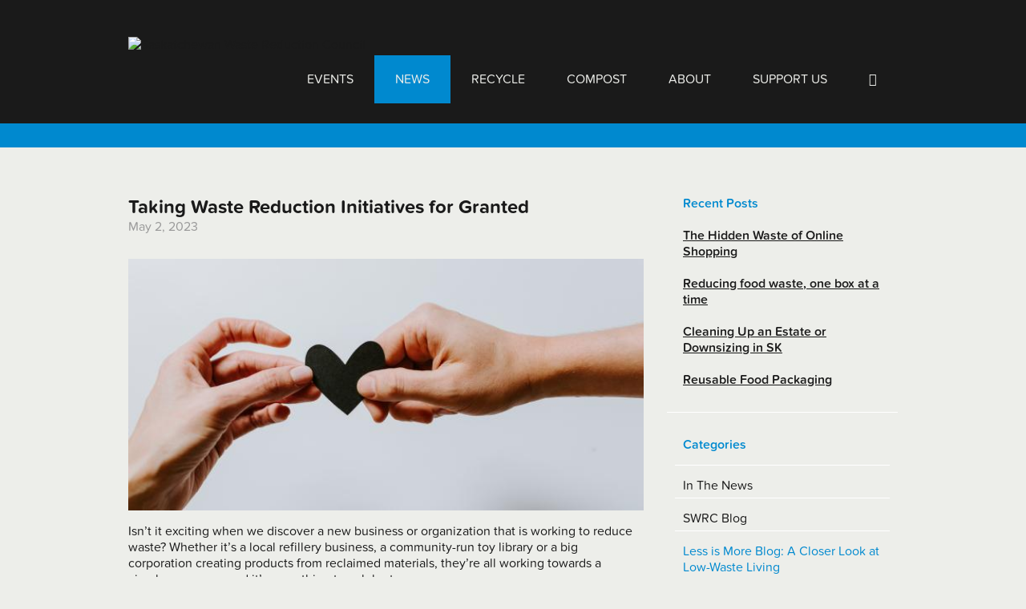

--- FILE ---
content_type: text/html; charset=UTF-8
request_url: http://www.saskwastereduction.ca/blog/green-living/2023/05/02/taking-waste-reduction-initiatives-for-granted/
body_size: 8299
content:
<!DOCTYPE html>
<!--[if IE 8]>         <html class="no-js ie8 "> <![endif]-->
<!--[if IE 9]>         <html class="no-js ie9 "> <![endif]-->
<!--[if gt IE 9]><!--> <html class="no-js  "> <!--<![endif]-->
    <head>
        <meta charset="utf-8">
        <meta http-equiv="X-UA-Compatible" content="IE=edge,chrome=1">
        <title>Taking Waste Reduction Initiatives for Granted | Saskatchewan Waste Reduction Council</title>
        <meta name="description" content="">
        <meta name="viewport" content="width=device-width,initial-scale=1.0,minimum-scale=1.0">
        <base href="https://www.saskwastereduction.ca">
        <!--[if IE 8]><script src="assets/js/vendor/svg.js"></script><![endif]-->
        <link rel="stylesheet" href="assets/js/vendor/awesomplete-gh-pages/awesomplete.css">
        <link rel="stylesheet" href="assets/css/swrc.css?v=28">
        
        <link rel="apple-touch-icon" sizes="180x180" href="/apple-touch-icon.png">
        <link rel="icon" type="image/png" sizes="32x32" href="/favicon-32x32.png">
        <link rel="icon" type="image/png" sizes="16x16" href="/favicon-16x16.png">
        <link rel="manifest" href="/site.webmanifest">
        <link rel="mask-icon" href="/safari-pinned-tab.svg" color="#5bbad5">
        <meta name="msapplication-TileColor" content="#2d89ef">
        <meta name="theme-color" content="#ffffff">

        <meta property="og:title" content="Saskatchewan Waste Reduction Council">
        <meta property="og:description" content="">
        <meta property="og:url" content="https://www.saskwastereduction.ca/blog/green-living/2023/05/02/taking-waste-reduction-initiatives-for-granted/">
        
        <meta property="fb:app_id" content="1873520802862039" />
        <script src="assets/js/vendor/modernizr-2.6.2.min.js"></script>
        <script src="//use.typekit.net/urx7rez.js"></script>
        <script>try{Typekit.load();}catch(e){}</script>
        <link href="assets/css/libs/select2.css?v=20160211" rel="stylesheet"/>
        <!-- Google tag (gtag.js) -->
        <script async src="https://www.googletagmanager.com/gtag/js?id=G-6WNMQ83GN4"></script>
        <script>
          window.dataLayer = window.dataLayer || [];
          function gtag(){dataLayer.push(arguments);}
          gtag('js', new Date());
        
          gtag('config', 'G-6WNMQ83GN4');
        </script>
        
        <!--         Global site tag (gtag.js) - Google Analytics
        <script async src="https://www.googletagmanager.com/gtag/js?id=UA-17720971-1"></script>
        <script>
          window.dataLayer = window.dataLayer || [];
          function gtag(){dataLayer.push(arguments);}
          gtag('js', new Date());
        
          gtag('config', 'UA-17720971-1');
        </script> -->
    </head>
<body>
<!--<div id="fb-root"></div>-->
<!--<script>(function(d, s, id) {-->
<!--  var js, fjs = d.getElementsByTagName(s)[0];-->
<!--  if (d.getElementById(id)) return;-->
<!--  js = d.createElement(s); js.id = id;-->
<!--  js.src = "//connect.facebook.net/en_GB/sdk.js#xfbml=1&version=v2.4";-->
<!--  fjs.parentNode.insertBefore(js, fjs);-->
<!--}(document, 'script', 'facebook-jssdk'));</script>-->

<div id="fb-root"></div>
<script>(function(d, s, id) {
  var js, fjs = d.getElementsByTagName(s)[0];
  if (d.getElementById(id)) return;
  js = d.createElement(s); js.id = id;
  js.src = "//connect.facebook.net/en_US/sdk.js#xfbml=1&version=v2.8&appId=1873520802862039";
  fjs.parentNode.insertBefore(js, fjs);
}(document, 'script', 'facebook-jssdk'));</script>
        <header style="background-image: url('assets/upload/img/header/tires.jpg');">
            <div class="centered">
                <nav>
                    <a href="https://www.saskwastereduction.ca/"><img src="assets/img/logo.png" alt="Saskatchewan Waste Reduction Council"></a>
                    <ol>
                        
                        
                        
                            



<!--  -->
<li><a href="events/" >Events</a></li>






<!-- class='active' -->
<li><a href="blog/" class='active'>News</a></li>






<!--  -->
<li><a href="recycle/" >Recycle</a></li>






<!--  -->
<li><a href="compost" >Compost</a></li>






<!--  -->
<li><a href="about/" >About</a></li>






<!--  -->
<li><a href="donate" >Support Us</a></li>


                        
                        <li id="searchli"><a href="blog/green-living/2023/05/02/taking-waste-reduction-initiatives-for-granted/#" id="searchlink"><span class="icon-search"></span></a>
<form action="site-search" method="GET">
    <input type="search" name="search" id="search" placeholder="Search the site" />
    <input type="hidden" name="id" value="138" /> 
    <input type="submit" value="Search" class="button" />
</form>
                    </li>
                    </ol>
                </nav>
            </div>
        </header>

<div class="hr"></div>
        <section class="blog-posting" itemscope itemtype="http://schema.org/BlogPosting">
            <div class="centered">
                <div class="content">
                    <header>
                        <h1 itemprop="name">Taking Waste Reduction Initiatives for Granted</h1>
                        <time itemprop="datePublished" datetime="2023-05-02">May  2, 2023</time>
                    </header>

                    <div class="introduction image">
                        <img src="/assets/components/phpthumbof/cache/kelly-sikkema-4le7k9xvyje-unsplash-64517154d62e0.b41fbf99545e569337ca93777e21727b.jpg" alt="Taking Waste Reduction Initiatives for Granted">
                    </div>

                    <div class="description" itemprop="text"><p>Isn’t it exciting when we discover a new business or organization that is working to reduce waste? Whether it’s a local refillery business, a community-run toy library or a big corporation creating products from reclaimed materials, they’re all working towards a circular economy and it’s something to celebrate.<br /> <br />To find out which businesses and organizations to support, search the <a href="https://www.saskwastereduction.ca/" target="_blank">Waste Reduction Hub</a> for your community, leaving the materials box blank. You will see all the recycling, reuse, repair and compost initiatives that we’ve identified so far. (If you notice something’s missing let us know so we can add it!)<br /> <br />Unfortunately, it’s not enough to celebrate that these initiatives exist; they also need to be financially supported. The first few years are crucial for new businesses, support them as much as you can! Even if they’ve been around for a while, small businesses and non-profits are often struggling and could use your support. <br /> <br />For example, <a href="https://steephillfood.ca/" target="_blank">Steep Hill Co-op</a> in Saskatoon has been around for 45 years. They almost closed their doors this year due to financial struggles. This was a wake-up call for me because I shop there occasionally, but not as regularly as I could. <br /> <br />We also need to support businesses that are adopting more sustainable practices, even if we think they could be doing more. Read more about <a href="blog/green-living-old/2022/07/06/waste-reduction-how-low-can-you-go-should-we-celebrate-small-wins/" target="_blank">celebrating small wins here</a>. If your local grocery store starts selling a few items in bulk and allowing you to bring your own container, celebrate that, and buy those bulk ingredients. But also shop there for other things you typically buy elsewhere. Even if those extra items you're purchasing aren’t low waste, you’re supporting a business that’s trying to reduce waste and will likely make more changes in the future.<br /><br />A specific example of this is the sustainable makeup brand <a href="https://www.cheekbonebeauty.com/" target="_blank">Cheekbone Beauty</a>. They have a few low waste products, as well as some products with 'regular' packaging. In March 2023, they added refillable lipstick and lip gloss to their shop. The R &amp; D required to make this possible came from their profits, so it's worth shopping at companies who are working on reducing waste but aren't completely there yet. <br /><br />Not everyone can afford certain low-waste alternatives or financially support waste reduction initiatives. If that's the case for you, you can still show your support by:</p>
<ul>
<li>Spreading the word! Bring them up in relevant conversations.</li>
<li>Posting about them on social media</li>
<li>Engaging with their content on social media (which will help their posts be shown more frequently to other people)</li>
<li>Encouraging your friends and family to financially support them</li>
<li>Asking for items from their stores or donations in your name for birthdays or holiday gifts.</li>
</ul>
<p>Some organizations may also need volunteers; find out if you can donate your time. <br /><br />For those that can afford to support smaller businesses that have low waste alternatives, it’s important to support these businesses now. Your financial support can help bring prices down for everyone with economies of scale. If these products become more popular, some will be easier to make. When businesses grow, they can access larger quantities and innovate better technologies that could lower the price of their products.<br /><br />Other ways to support sustainable initiatives is to look at where your investments and pension are. I in no way can offer investment advice, but I recommend being knowledgeable about where your money currently is. Look into ethical and sustainable investment options and see if you can better align your investments with your values. It feels nearly impossible to have them aligned perfectly, so don’t worry about that, focus on asking questions and starting that conversation.</p>
<p>So here’s your reminder that we shouldn't take low-waste busineses or organizations for granted. We need to support them or we might lose them.</p></div>
                    <footer>
                        <div class="social-shares">
                            <p class="share-text">Share</p>
                            <ul>
                                <li class="facebook">
                                    <a href="blog/green-living/2023/05/02/taking-waste-reduction-initiatives-for-granted/#" onclick="FB.ui({method: 'share', href: 'https://www.saskwastereduction.ca/blog/green-living/2023/05/02/taking-waste-reduction-initiatives-for-granted/'}, function(response){})">
                                        <?xml version="1.0" encoding="iso-8859-1"?>
                                        <!-- Generator: Adobe Illustrator 16.0.0, SVG Export Plug-In . SVG Version: 6.00 Build 0)  -->
                                        <!DOCTYPE svg PUBLIC "-//W3C//DTD SVG 1.1//EN" "http://www.w3.org/Graphics/SVG/1.1/DTD/svg11.dtd">
                                        <svg xmlns="http://www.w3.org/2000/svg" xmlns:xlink="http://www.w3.org/1999/xlink" version="1.1" id="Capa_1" x="0px" y="0px" width="512px" height="512px" viewBox="0 0 430.113 430.114" style="enable-background:new 0 0 430.113 430.114;" xml:space="preserve">
                                        <g>
                                        	<path id="Facebook" d="M158.081,83.3c0,10.839,0,59.218,0,59.218h-43.385v72.412h43.385v215.183h89.122V214.936h59.805   c0,0,5.601-34.721,8.316-72.685c-7.784,0-67.784,0-67.784,0s0-42.127,0-49.511c0-7.4,9.717-17.354,19.321-17.354   c9.586,0,29.818,0,48.557,0c0-9.859,0-43.924,0-75.385c-25.016,0-53.476,0-66.021,0C155.878-0.004,158.081,72.48,158.081,83.3z" fill="#FFFFFF"/>
                                        </g>
                                        </svg>
                                    </a>
                                </li>
                                <li class="twitter">
                                    <a href="https://twitter.com/home?status=https%3A%2F%2Fwww.saskwastereduction.ca%2Fblog%2Fgreen-living%2F2023%2F05%2F02%2Ftaking-waste-reduction-initiatives-for-granted%2F" target="_blank">
                                        <?xml version="1.0" encoding="iso-8859-1"?>
                                        <!-- Generator: Adobe Illustrator 16.0.0, SVG Export Plug-In . SVG Version: 6.00 Build 0)  -->
                                        <!DOCTYPE svg PUBLIC "-//W3C//DTD SVG 1.1//EN" "http://www.w3.org/Graphics/SVG/1.1/DTD/svg11.dtd">
                                        <svg xmlns="http://www.w3.org/2000/svg" xmlns:xlink="http://www.w3.org/1999/xlink" version="1.1" id="Capa_1" x="0px" y="0px" width="512px" height="512px" viewBox="0 0 430.117 430.117" style="enable-background:new 0 0 430.117 430.117;" xml:space="preserve">
                                        <g>
                                        	<path id="Twitter__x28_alt_x29_" d="M381.384,198.639c24.157-1.993,40.543-12.975,46.849-27.876   c-8.714,5.353-35.764,11.189-50.703,5.631c-0.732-3.51-1.55-6.844-2.353-9.854c-11.383-41.798-50.357-75.472-91.194-71.404   c3.304-1.334,6.655-2.576,9.996-3.691c4.495-1.61,30.868-5.901,26.715-15.21c-3.5-8.188-35.722,6.188-41.789,8.067   c8.009-3.012,21.254-8.193,22.673-17.396c-12.27,1.683-24.315,7.484-33.622,15.919c3.36-3.617,5.909-8.025,6.45-12.769   C241.68,90.963,222.563,133.113,207.092,174c-12.148-11.773-22.915-21.044-32.574-26.192   c-27.097-14.531-59.496-29.692-110.355-48.572c-1.561,16.827,8.322,39.201,36.8,54.08c-6.17-0.826-17.453,1.017-26.477,3.178   c3.675,19.277,15.677,35.159,48.169,42.839c-14.849,0.98-22.523,4.359-29.478,11.642c6.763,13.407,23.266,29.186,52.953,25.947   c-33.006,14.226-13.458,40.571,13.399,36.642C113.713,320.887,41.479,317.409,0,277.828   c108.299,147.572,343.716,87.274,378.799-54.866c26.285,0.224,41.737-9.105,51.318-19.39   C414.973,206.142,393.023,203.486,381.384,198.639z" fill="#FFFFFF"/>
                                        </g>
                                        </svg>
                                    </a>
                                </li>
                                <li class="linkedin">
                                    <a href="https://www.linkedin.com/shareArticle?mini=true&url=https%3A%2F%2Fwww.saskwastereduction.ca%2Fblog%2Fgreen-living%2F2023%2F05%2F02%2Ftaking-waste-reduction-initiatives-for-granted%2F&title=Taking+Waste+Reduction+Initiatives+for+Granted&summary=&source=" target="_blank">
                                        <svg id="f5720b76-e732-4c4f-a49f-ccd043029f51" data-name="Layer 1" xmlns="http://www.w3.org/2000/svg" viewBox="0 0 448 416"><defs><style>.\36 7656f34-29e2-48a7-9979-0e604d5e9df1{fill:#fff;}</style></defs><title>linkedin</title><path class="67656f34-29e2-48a7-9979-0e604d5e9df1" d="M192,192h88.55v45.39h1.27C294.14,215.29,324.3,192,369.24,192,462.71,192,480,250.19,480,325.87V480H387.7V343.36c0-32.59-.67-74.51-48-74.51-48.07,0-55.41,35.49-55.41,72.15V480H192V192Z" transform="translate(-32 -64)"/><path class="67656f34-29e2-48a7-9979-0e604d5e9df1" d="M32,192h96V480H32V192Z" transform="translate(-32 -64)"/><path class="67656f34-29e2-48a7-9979-0e604d5e9df1" d="M128,112A48,48,0,1,1,80,64,48,48,0,0,1,128,112Z" transform="translate(-32 -64)"/></svg>
                                    </a>
                                </li>
                                <li class="google">
                                    <a href="https://plus.google.com/share?url=https%3A%2F%2Fwww.saskwastereduction.ca%2Fblog%2Fgreen-living%2F2023%2F05%2F02%2Ftaking-waste-reduction-initiatives-for-granted%2F" target="_blank">
                                        <?xml version="1.0" encoding="iso-8859-1"?>
                                        <!-- Generator: Adobe Illustrator 16.0.0, SVG Export Plug-In . SVG Version: 6.00 Build 0)  -->
                                        <!DOCTYPE svg PUBLIC "-//W3C//DTD SVG 1.1//EN" "http://www.w3.org/Graphics/SVG/1.1/DTD/svg11.dtd">
                                        <svg xmlns="http://www.w3.org/2000/svg" xmlns:xlink="http://www.w3.org/1999/xlink" version="1.1" id="Capa_1" x="0px" y="0px" width="512px" height="512px" viewBox="0 0 90 90" style="enable-background:new 0 0 90 90;" xml:space="preserve">
                                        <g>
                                        	<path id="Google" d="M74.499,0H50.144c-6.382,0-14.421,0.942-21.158,6.49c-5.09,4.374-7.566,10.392-7.566,15.828   c0,9.211,7.094,18.546,19.625,18.546c1.182,0,2.477-0.12,3.787-0.235c-0.592,1.413-1.189,2.594-1.189,4.605   c0,3.662,1.893,5.902,3.547,8.029c-5.314,0.353-15.249,0.942-22.583,5.428c-6.975,4.143-9.107,10.16-9.107,14.414   C15.499,81.846,23.778,90,40.923,90c20.336,0,31.098-11.22,31.098-22.33c0-8.143-4.729-12.164-9.932-16.534l-4.258-3.305   c-1.295-1.065-3.068-2.479-3.068-5.08c0-2.597,1.773-4.254,3.307-5.789c4.964-3.896,9.933-8.03,9.933-16.77   c0-8.979-5.68-13.704-8.396-15.947h7.334L74.499,0z M64.103,72.279c0,7.322-6.033,12.753-17.385,12.753   c-12.648,0-20.809-6.024-20.809-14.405c0-8.393,7.568-11.218,10.166-12.164c4.969-1.656,11.352-1.891,12.414-1.891   c1.184,0,1.775,0,2.725,0.115C60.202,63.064,64.103,66.257,64.103,72.279z M54.642,34.249c-1.893,1.886-5.088,3.305-8.045,3.305   c-10.164,0-14.772-13.113-14.772-21.023c0-3.072,0.592-6.258,2.598-8.74c1.893-2.362,5.201-3.899,8.277-3.899   c9.812,0,14.899,13.229,14.899,21.73C57.599,27.752,57.358,31.528,54.642,34.249z" fill="#FFFFFF"/>
                                        </g>
                                        </svg>
                                    </a>
                                </li>
                            </ul>
                        </div>
                    <div class="fb-comments" data-href="https://www.saskwastereduction.ca/blog/green-living/2023/05/02/taking-waste-reduction-initiatives-for-granted/" data-numposts="5"></div>
                        <!--<a class="category" href="blog/green-living/">Less is More Blog:  A Closer Look at Low-Waste Living</a>-->

                    </footer>
                </div>
                <aside class="sidebar">
                    <section class="most-popular-posts">
                        <h1>Recent Posts</h1>
                        <ol>
                            <li itemscope itemtype="http://schema.org/Thing" >
                                <h2><a href="blog/green-living/2026/01/08/the-hidden-waste-of-online-shopping/" itemprop="url name">The Hidden Waste of Online Shopping</a></h2>
                                
                            </li>
                            <li itemscope itemtype="http://schema.org/Thing" >
                                <h2><a href="blog/green-living/2025/12/02/reducing-food-waste,-one-box-at-a-time/" itemprop="url name">Reducing food waste, one box at a time</a></h2>
                                
                            </li>
                            <li itemscope itemtype="http://schema.org/Thing" >
                                <h2><a href="blog/green-living/2025/11/03/cleaning-up-an-estate-or-downsizing-in-sk/" itemprop="url name">Cleaning Up an Estate or Downsizing in SK</a></h2>
                                
                            </li>
                            <li itemscope itemtype="http://schema.org/Thing" >
                                <h2><a href="blog/green-living/2025/10/01/reusable-food-packaging/" itemprop="url name">Reusable Food Packaging</a></h2>
                                
                            </li>
                        </ol>
                    </section>
                    <nav>
                        <h1>Categories</h1>
                        <ol>
    <li><a href="blog/in-the-news/">In The News</a></li>
    <li><a href="blog/blog/">SWRC Blog</a></li>
    <li><a href="blog/green-living/"class="active">Less is More Blog:  A Closer Look at Low-Waste Living</a></li>
                        </ol>
                    </nav>

    <section class="category-introduction">
      
        <img src="/assets/components/phpthumbof/cache/meg-300-x-425-6006f29140916.c9e9232bdcb35c02dab98291d767c75b.png" alt="Taking Waste Reduction Initiatives for Granted Photo">
      
      
        <div class="copy">
          <p><em>Meg Dorwart is SWRC's Communications Coordinator. She is also a strong advocate of low waste living.</em></p>
        </div>
      
      
    </section>


&nbsp;
                </aside>
            </div>
        </section>
        <footer>
            <div class="centered acknowledgement">
                <p>Saskatchewan has long been home to the Plains Cree, Woodland Cree, Swampy Cree, Dakota, Lakota, Nakota (Assiniboine), Saulteaux, and Dene First Nations. We recognize their traditional territories and the homeland of the Metis. Saskatchewan Waste Reduction Council respectfully acknowledges the historic and ongoing care of these lands and stewardship of the environment. We are all beneficiaries of the Numbered treaties, and we reaffirm our relationship with one another.</p>
            </div>
            <div class="centered" itemscope itemtype="http://schema.org/Organization">
                <section class="about">
                    <h1>About SWRC</h1>
                    <p itemprop="description">SWRC works toward a waste-free Saskatchewan by finding opportunities, creating connections and promoting solutions.</p>
                    <a href="http://www.saskwastereduction.ca/"><img src="/assets/img/logo_col.png" alt="Saskatchewan Waste Reduction Council" width="169" height="70" class="footerlogo" /></a>
                </section>
                <section class="contact">
                    <address>
                        <div class="phone">Phone: <span itemprop="telephone">306-931-3242</span></div>
                        <div class="fax">Fax: <span itemprop="faxNumber">306-955-5852</span></div>
                        <div class="email">Email: <a href="/cdn-cgi/l/email-protection#1f767179705f6c686d7c317c7e" itemprop="email"><span class="__cf_email__" data-cfemail="eb82858d84ab989c9988c5888a">[email&#160;protected]</span></a></div>
                    </address>
                    <ol class="social-media">
                        <li class="facebook"><a href="//facebook.com/pages/Saskatchewan-Waste-Reduction-Council/379311270843" target="_blank"><img src="assets/img/facebook.png" alt="Facebook"></a></li>
                        <li class="instagram"><a href="https://www.instagram.com/skwastereduction/" target="_blank"><img src="assets/img/instagram.png" alt="Instagram"></a></li>
                    </ol>
                </section>
                <section class="map">
                    <div class="image">
                        <img src="assets/img/map.jpg" alt="Map of Saskatoon">
                        <div class="address">
                            <div class="description">
                                <div class="address1" itemprop="address">#208, 220 - 20th St W</div>
                                <div class="address2" itemprop="address">Saskatoon, SK S7M 0W9</div>
                            </div>
                            <a target="_blank" href="https://maps.google.com/maps?q=Saskatchewan+Waste+Reduction+Council,+20+Street+West,+Saskatoon,+SK,+Canada&hl=en&ll=52.126375,-106.674328&spn=0.009248,0.022724&sll=52.139654,-106.642186&sspn=0.295837,0.727158&oq=saskatchewan+waste+r&hq=Saskatchewan+Waste+Reduction+Council,+20+Street+West,&hnear=Saskatoon,+Division+No.+11,+Saskatchewan,+Canada&t=m&z=16" class="button green">></a>
                        </div>
                    </div>
                </section>

                
            </div>
            
        </footer>
        
        <script data-cfasync="false" src="/cdn-cgi/scripts/5c5dd728/cloudflare-static/email-decode.min.js"></script><script src="assets/js/vendor/jquery-1.9.1.min.js"></script>
        <script src="assets/js/vendor/select2.min.js"></script> 
        <script src="assets/js/vendor/awesomplete-gh-pages/awesomplete.js"></script>
        <script src="assets/js/plugins.min.js"></script> 
        <script src="assets/js/swrc.min.js"></script>
    <script defer src="https://static.cloudflareinsights.com/beacon.min.js/vcd15cbe7772f49c399c6a5babf22c1241717689176015" integrity="sha512-ZpsOmlRQV6y907TI0dKBHq9Md29nnaEIPlkf84rnaERnq6zvWvPUqr2ft8M1aS28oN72PdrCzSjY4U6VaAw1EQ==" data-cf-beacon='{"version":"2024.11.0","token":"e2eeef4ede324d12b31d6000ad0a3019","r":1,"server_timing":{"name":{"cfCacheStatus":true,"cfEdge":true,"cfExtPri":true,"cfL4":true,"cfOrigin":true,"cfSpeedBrain":true},"location_startswith":null}}' crossorigin="anonymous"></script>
</body>
</html>

--- FILE ---
content_type: text/css
request_url: https://www.saskwastereduction.ca/assets/css/swrc.css?v=28
body_size: 9760
content:
/* IMPORTED LIB's normalize.css and print.css */
/*! normalize.css v1.1.0 | MIT License | git.io/normalize */
/* ==========================================================================
   HTML5 display definitions
   ========================================================================== */
/**
 * Correct `block` display not defined in IE 6/7/8/9 and Firefox 3.
 */
article,
aside,
details,
figcaption,
figure,
footer,
header,
hgroup,
main,
nav,
section,
summary {
  display: block;
}
/**
 * Correct `inline-block` display not defined in IE 6/7/8/9 and Firefox 3.
 */
audio,
canvas,
video {
  display: inline-block;
  *display: inline;
  *zoom: 1;
}
/**
 * Prevent modern browsers from displaying `audio` without controls.
 * Remove excess height in iOS 5 devices.
 */
audio:not([controls]) {
  display: none;
  height: 0;
}
/**
 * Address styling not present in IE 7/8/9, Firefox 3, and Safari 4.
 * Known issue: no IE 6 support.
 */
[hidden] {
  display: none;
}
/* ==========================================================================
   Base
   ========================================================================== */
/**
 * 1. Correct text resizing oddly in IE 6/7 when body `font-size` is set using
 *    `em` units.
 * 2. Prevent iOS text size adjust after orientation change, without disabling
 *    user zoom.
 */
html {
  font-size: 100%;
  /* 1 */
  -webkit-text-size-adjust: 100%;
  /* 2 */
  -ms-text-size-adjust: 100%;
  /* 2 */
}
/**
 * Address `font-family` inconsistency between `textarea` and other form
 * elements.
 */
html,
button,
input,
select,
textarea {
  font-family: sans-serif;
}
/**
 * Address margins handled incorrectly in IE 6/7.
 */
body {
  margin: 0;
}
/* ==========================================================================
   Links
   ========================================================================== */
/**
 * Address `outline` inconsistency between Chrome and other browsers.
 */
a:focus {
  outline: thin dotted;
}
/**
 * Improve readability when focused and also mouse hovered in all browsers.
 */
a:active,
a:hover {
  outline: 0;
}
/* ==========================================================================
   Typography
   ========================================================================== */
/**
 * Address font sizes and margins set differently in IE 6/7.
 * Address font sizes within `section` and `article` in Firefox 4+, Safari 5,
 * and Chrome.
 */
h1 {
  font-size: 2em;
  margin: 0.67em 0;
}
h2 {
  font-size: 1.5em;
  margin: 0.83em 0;
}
h3 {
  font-size: 1.17em;
  margin: 1em 0;
}
h4 {
  font-size: 1em;
  margin: 1.33em 0;
}
h5 {
  font-size: 0.83em;
  margin: 1.67em 0;
}
h6 {
  font-size: 0.67em;
  margin: 2.33em 0;
}
/**
 * Address styling not present in IE 7/8/9, Safari 5, and Chrome.
 */
abbr[title] {
  border-bottom: 1px dotted;
}
/**
 * Address style set to `bolder` in Firefox 3+, Safari 4/5, and Chrome.
 */
b,
strong {
  font-weight: bold;
}
blockquote {
  margin: 1em 40px;
}
/**
 * Address styling not present in Safari 5 and Chrome.
 */
dfn {
  font-style: italic;
}
/**
 * Address differences between Firefox and other browsers.
 * Known issue: no IE 6/7 normalization.
 */
hr {
  -moz-box-sizing: content-box;
  box-sizing: content-box;
  height: 0;
}
/**
 * Address styling not present in IE 6/7/8/9.
 */
mark {
  background: #ff0;
  color: #000;
}
/**
 * Address margins set differently in IE 6/7.
 */
p,
pre {
  margin: 1em 0;
}
/**
 * Correct font family set oddly in IE 6, Safari 4/5, and Chrome.
 */
code,
kbd,
pre,
samp {
  font-family: monospace, serif;
  _font-family: 'courier new', monospace;
  font-size: 1em;
}
/**
 * Improve readability of pre-formatted text in all browsers.
 */
pre {
  white-space: pre;
  white-space: pre-wrap;
  word-wrap: break-word;
}
/**
 * Address CSS quotes not supported in IE 6/7.
 */
q {
  quotes: none;
}
/**
 * Address `quotes` property not supported in Safari 4.
 */
q:before,
q:after {
  content: '';
  content: none;
}
/**
 * Address inconsistent and variable font size in all browsers.
 */
small {
  font-size: 80%;
}
/**
 * Prevent `sub` and `sup` affecting `line-height` in all browsers.
 */
sub,
sup {
  font-size: 75%;
  line-height: 0;
  position: relative;
  vertical-align: baseline;
}
sup {
  top: -0.5em;
}
sub {
  bottom: -0.25em;
}
/* ==========================================================================
   Lists
   ========================================================================== */
/**
 * Address margins set differently in IE 6/7.
 */
dl,
menu,
ol,
ul {
  margin: 1em 0;
}
dd {
  margin: 0 0 0 40px;
}
/**
 * Address paddings set differently in IE 6/7.
 */
menu,
ol,
ul {
  padding: 0 0 0 40px;
}
/**
 * Correct list images handled incorrectly in IE 7.
 */
nav ul,
nav ol {
  list-style: none;
  list-style-image: none;
}
/* ==========================================================================
   Embedded content
   ========================================================================== */
/**
 * 1. Remove border when inside `a` element in IE 6/7/8/9 and Firefox 3.
 * 2. Improve image quality when scaled in IE 7.
 */
img {
  border: 0;
  /* 1 */
  -ms-interpolation-mode: bicubic;
  /* 2 */
}
/**
 * Correct overflow displayed oddly in IE 9.
 */
svg:not(:root) {
  overflow: hidden;
}
/* ==========================================================================
   Figures
   ========================================================================== */
/**
 * Address margin not present in IE 6/7/8/9, Safari 5, and Opera 11.
 */
figure {
  margin: 0;
}
/* ==========================================================================
   Forms
   ========================================================================== */
/**
 * Correct margin displayed oddly in IE 6/7.
 */
form {
  margin: 0;
}
/**
 * Define consistent border, margin, and padding.
 */
fieldset {
  border: 1px solid #c0c0c0;
  margin: 0 2px;
  padding: 0.35em 0.625em 0.75em;
}
/**
 * 1. Correct color not being inherited in IE 6/7/8/9.
 * 2. Correct text not wrapping in Firefox 3.
 * 3. Correct alignment displayed oddly in IE 6/7.
 */
legend {
  border: 0;
  /* 1 */
  padding: 0;
  white-space: normal;
  /* 2 */
  *margin-left: -7px;
  /* 3 */
}
/**
 * 1. Correct font size not being inherited in all browsers.
 * 2. Address margins set differently in IE 6/7, Firefox 3+, Safari 5,
 *    and Chrome.
 * 3. Improve appearance and consistency in all browsers.
 */
button,
input,
select,
textarea {
  font-size: 100%;
  /* 1 */
  margin: 0;
  /* 2 */
  vertical-align: baseline;
  /* 3 */
  *vertical-align: middle;
  /* 3 */
}
/**
 * Address Firefox 3+ setting `line-height` on `input` using `!important` in
 * the UA stylesheet.
 */
button,
input {
  line-height: normal;
}
/**
 * Address inconsistent `text-transform` inheritance for `button` and `select`.
 * All other form control elements do not inherit `text-transform` values.
 * Correct `button` style inheritance in Chrome, Safari 5+, and IE 6+.
 * Correct `select` style inheritance in Firefox 4+ and Opera.
 */
button,
select {
  text-transform: none;
}
/**
 * 1. Avoid the WebKit bug in Android 4.0.* where (2) destroys native `audio`
 *    and `video` controls.
 * 2. Correct inability to style clickable `input` types in iOS.
 * 3. Improve usability and consistency of cursor style between image-type
 *    `input` and others.
 * 4. Remove inner spacing in IE 7 without affecting normal text inputs.
 *    Known issue: inner spacing remains in IE 6.
 */
button,
html input[type="button"],
input[type="reset"],
input[type="submit"] {
  -webkit-appearance: button;
  /* 2 */
  cursor: pointer;
  /* 3 */
  *overflow: visible;
  /* 4 */
}
/**
 * Re-set default cursor for disabled elements.
 */
button[disabled],
html input[disabled] {
  cursor: default;
}
/**
 * 1. Address box sizing set to content-box in IE 8/9.
 * 2. Remove excess padding in IE 8/9.
 * 3. Remove excess padding in IE 7.
 *    Known issue: excess padding remains in IE 6.
 */
input[type="checkbox"],
input[type="radio"] {
  box-sizing: border-box;
  /* 1 */
  padding: 0;
  /* 2 */
  *height: 13px;
  /* 3 */
  *width: 13px;
  /* 3 */
}
/**
 * 1. Address `appearance` set to `searchfield` in Safari 5 and Chrome.
 * 2. Address `box-sizing` set to `border-box` in Safari 5 and Chrome
 *    (include `-moz` to future-proof).
 */
input[type="search"] {
  -webkit-appearance: textfield;
  /* 1 */
  -moz-box-sizing: content-box;
  -webkit-box-sizing: content-box;
  /* 2 */
  box-sizing: content-box;
}
/**
 * Remove inner padding and search cancel button in Safari 5 and Chrome
 * on OS X.
 */
input[type="search"]::-webkit-search-cancel-button,
input[type="search"]::-webkit-search-decoration {
  -webkit-appearance: none;
}
/**
 * Remove inner padding and border in Firefox 3+.
 */
button::-moz-focus-inner,
input::-moz-focus-inner {
  border: 0;
  padding: 0;
}
/**
 * 1. Remove default vertical scrollbar in IE 6/7/8/9.
 * 2. Improve readability and alignment in all browsers.
 */
textarea {
  overflow: auto;
  /* 1 */
  vertical-align: top;
  /* 2 */
}
/* ==========================================================================
   Tables
   ========================================================================== */
/**
 * Remove most spacing between table cells.
 */
table {
  border-collapse: collapse;
  border-spacing: 0;
}
img {
  vertical-align: middle;
}
fieldset {
  border: 0;
  margin: 0;
  padding: 0;
}
textarea {
  resize: vertical;
}
html,
button,
input,
select,
textarea {
  color: #222;
}
@media print {
  * {
    background: transparent !important;
    color: #000 !important;
    /* Black prints faster: h5bp.com/s */
    box-shadow: none !important;
    text-shadow: none !important;
  }
  a,
  a:visited {
    text-decoration: underline;
  }
  a[href]:after {
    content: " (" attr(href) ")";
  }
  abbr[title]:after {
    content: " (" attr(title) ")";
  }
  /*
	 * Don't show links for images, or javascript/internal links
	 */
  .ir a:after,
  a[href^="javascript:"]:after,
  a[href^="#"]:after {
    content: "";
  }
  pre,
  blockquote {
    border: 1px solid #999;
    page-break-inside: avoid;
  }
  thead {
    display: table-header-group;
    /* h5bp.com/t */
  }
  tr,
  img {
    page-break-inside: avoid;
  }
  img {
    max-width: 100% !important;
  }
  @page {
    margin: 0.5cm;
  }
  p,
  h2,
  h3 {
    orphans: 3;
    widows: 3;
  }
  h2,
  h3 {
    page-break-after: avoid;
  }
}
/* VARIABLES */
/* CLASSES */
.fontLight {
  font-family: "proxima-nova-soft", sans-serif;
  font-style: normal;
  font-weight: 400;
}
.fontDemi {
  font-family: "proxima-nova-soft", sans-serif;
  font-style: normal;
  font-weight: 600;
}
.fontHeavy {
  font-family: "proxima-nova-soft", sans-serif;
  font-style: normal;
  font-weight: 700;
}
.fixed {
  position: fixed;
  -webkit-backface-visibility: hidden;
  -webkit-perspective: 1000;
  -webkit-transform: translateZ(0);
}
.clearfix {
  *zoom: 1;
}
.clearfix:before,
.clearfix:after {
  content: " ";
  /* 1 */
  display: table;
  /* 2 */
}
.clearfix:after {
  clear: both;
}
.centered {
  margin: 0 auto;
  width: 95%;
  max-width: 960px;
  *zoom: 1;
}
.centered:before,
.centered:after {
  content: " ";
  /* 1 */
  display: table;
  /* 2 */
}
.centered:after {
  clear: both;
}
.underlineOnHover {
  text-decoration: none;
}
.underlineOnHover:hover {
  text-decoration: underline;
}
/* ELEMENTS */
.button {
  display: inline-block;
  background-color: #1a1a1a;
  color: white;
  height: 48px;
  line-height: 48px;
  padding: 0 20px;
  border: 0;
  text-decoration: none;
  text-transform: uppercase;
}
.button:hover {
  color: white;
}
.button.green {
  background-color: #8dc63f;
}
.button.green:hover {
  background-color: #9cd54e;
}
.button.blue {
  background-color: #0089cf;
}
.button.blue:hover {
  background-color: #0f98de;
}
select,
input,
textarea {
  font-family: "proxima-nova-soft", sans-serif;
  font-style: normal;
  font-weight: 400;
  margin-right: 10px;
}
select[type=text],
input[type=text],
textarea[type=text],
select[type=search],
input[type=search],
textarea[type=search],
select[type=email],
input[type=email],
textarea[type=email] {
  background-color: white;
  color: #1a1a1a;
  height: 40px;
  min-width: 20px;
  line-height: 40px;
  padding: 0 10px;
  border: 4px solid white;
  box-shadow: 0;
}
select[type=submit],
input[type=submit],
textarea[type=submit] {
  background-color: #8dc63f;
  text-transform: uppercase;
}
select[type=submit]:hover,
input[type=submit]:hover,
textarea[type=submit]:hover {
  background-color: #9cd54e;
}
input:focus,
textarea:focus {
  border: 4px solid #8dc63f;
  outline: 0;
}
input[type=submit]:focus,
textarea[type=submit]:focus {
  border: 0;
  background-color: #afe861;
}
textarea {
  background-color: white;
  color: #1a1a1a;
  line-height: 40px;
  padding: 0 10px;
  border: 4px solid white;
  box-shadow: 0;
}
.pagetitle {
  text-align: center;
  font-size: 52px;
  font-family: "proxima-nova-soft", sans-serif;
  font-style: normal;
  font-weight: 400;
  margin: 60px 0 30px;
}
.image {
  width: 100%;
}
.image a {
  display: block;
}
.image img {
  width: 100%;
}
.tip {
  width: 30%;
  margin-left: 5%;
  float: left;
  display: block;
  list-style: none;
  color: #1a1a1a;
  text-align: left;
}
.tip:first-child {
  margin-left: 0;
}
.tip h2 {
  line-height: 40px;
  padding: 0 10px;
}
.tip .image,
.tip .copy {
  background-color: white;
  margin-bottom: 5px;
}
.tip .copy {
  padding: 10px;
}
.logos {
  margin: 0;
  padding: 0;
  float: left;
  width: 100%;
}
.logos li {
  display: inline-block;
  width: 16%;
  margin: 0 1.75% 40px 1.75%;
  padding: 0;
  list-style: none;
}
.logos li a {
  display: block;
}
.logos li:hover img {
  opacity: 1;
}
.logos li a {
  height: 100%;
  width: 100%;
}
.logos li img {
  opacity: 0.9;
}
.pagination {
  float: left;
  width: 100%;
  text-align: center;
  padding: 0;
  margin: 0;
}
.pagination ol {
  margin: 0;
  padding: 0;
  float: none;
  text-align: center;
  width: 100%;
}
.pagination li {
  display: inline-block;
  margin-left: 3px;
  margin-bottom: 25px;
}
.pagination li:first-child {
  margin-left: 0;
}
.pagination li a {
  display: inline-block;
  background-color: #1a1a1a;
  color: white;
  height: 48px;
  line-height: 48px;
  padding: 0 20px;
  border: 0;
  text-decoration: none;
  text-transform: uppercase;
  background-color: transparent;
  border: 1px solid white;
  color: #1a1a1a;
}
.pagination li a:hover {
  color: white;
}
.pagination li a.green {
  background-color: #8dc63f;
}
.pagination li a.green:hover {
  background-color: #9cd54e;
}
.pagination li a.blue {
  background-color: #0089cf;
}
.pagination li a.blue:hover {
  background-color: #0f98de;
}
.pagination li a.active,
.pagination li a:hover {
  background-color: #333333;
  color: white;
}
.pagination li a.previous,
.pagination li a.next,
.pagination li a.control {
  background-color: #8dc63f;
  color: #edeeea;
}
.pagination li a.previous:hover,
.pagination li a.next:hover,
.pagination li a.control:hover {
  background-color: #9cd54e;
}
.search-results {
  list-style: none;
  float: left;
  margin: 0;
  padding: 0;
}
.search-results h2 {
  margin-bottom: 5px !important;
}
.search-results h2 a {
  text-decoration: none;
}
.search-results h2 a:hover {
  text-decoration: underline;
}
.search-results p {
  margin-top: 0;
}
.search-results .sisea-highlight {
  background-color: #0089cf;
  color: white;
  padding: 0 4px;
}
/* SHOULD FIND A SHIV INSTEAD */
.ie8 datalist,
.ie7 datalist {
  display: none;
}
input {
  -webkit-appearance: none;
  border-radius: 0;
}
/* SELECTBOX */
/* Dropdown control */
.selectBox-dropdown {
  min-width: 250px;
  position: relative;
  border: solid 4px white;
  line-height: 1.5;
  text-decoration: none;
  text-align: left;
  color: #1a1a1a;
  outline: none;
  vertical-align: middle;
  background: white;
  display: inline-block;
  cursor: default;
  top: -1px;
  margin-right: 10px;
}
.selectBox-dropdown:focus,
.selectBox-dropdown:focus .selectBox-arrow {
  border-color: #666;
}
.selectBox-dropdown.selectBox-menuShowing {
  border-color: #8dc63f;
  border-bottom-color: white;
  -moz-border-radius-bottomleft: 0;
  -moz-border-radius-bottomright: 0;
  -webkit-border-bottom-left-radius: 0;
  -webkit-border-bottom-right-radius: 0;
  border-bottom-left-radius: 0;
  border-bottom-right-radius: 0;
}
.selectBox-dropdown .selectBox-label {
  padding: 8px;
  display: inline-block;
  white-space: nowrap;
  overflow: hidden;
}
.selectBox-dropdown .selectBox-arrow {
  position: absolute;
  top: 0;
  right: 0;
  width: 23px;
  height: 100%;
  background: url(../img/libs/selectbox/jquery.selectBox-arrow.gif) 50% center no-repeat;
}
/* Dropdown menu */
.selectBox-dropdown-menu {
  position: absolute;
  z-index: 99999;
  max-height: 200px;
  min-height: 1em;
  border: solid 4px #8dc63f;
  /* should be the same border width as .selectBox-dropdown */
  border-top: 0;
  background: #FFF;
  overflow: auto;
}
/* Inline control */
.selectBox-inline {
  min-width: 250px;
  outline: none;
  border: solid 1px #BBB;
  background: #FFF;
  display: inline-block;
  overflow: auto;
}
.selectBox-inline:focus {
  border-color: #8dc63f;
}
/* Options */
.selectBox-options,
.selectBox-options LI,
.selectBox-options LI A {
  list-style: none;
  display: block;
  cursor: default;
  padding: 0;
  margin: 0;
}
.selectBox-options {
  margin-top: -4px;
  padding-top: 4px;
}
.selectBox-options LI A {
  line-height: 1.5;
  padding: 3px 0.5em;
  white-space: nowrap;
  overflow: hidden;
  background: 6px center no-repeat;
  text-decoration: none;
}
.selectBox-options LI.selectBox-hover A {
  background-color: #edeeea;
}
.selectBox-options LI.selectBox-disabled A {
  color: #888;
  background-color: transparent;
}
.selectBox-options LI.selectBox-selected A {
  background-color: #8dc63f;
}
.selectBox-options .selectBox-optgroup {
  color: #666;
  background: #EEE;
  font-weight: bold;
  line-height: 1.5;
  padding: 0 0.3em;
  white-space: nowrap;
}
.selectBox.selectBox-disabled {
  color: #888 !important;
}
.selectBox-dropdown.selectBox-disabled .selectBox-arrow {
  opacity: 0.5;
  filter: alpha(opacity=50);
  border-color: #666;
}
.selectBox-inline.selectBox-disabled {
  color: #888 !important;
}
.selectBox-inline.selectBox-disabled .selectBox-options A {
  background-color: transparent !important;
}
.select2-container:focus {
  box-shadow: 0 0 2px red;
}
/* NORMALIZE */
::-moz-selection {
  background: #0089cf;
  color: white;
  text-shadow: none;
}
::selection {
  background: #0089cf;
  color: white;
  text-shadow: none;
}
html,
body {
  font-family: "proxima-nova-soft", sans-serif;
  font-style: normal;
  font-weight: 400;
  background-color: #edeeea;
  color: #1a1a1a;
  font-size: 16px;
  -webkit-text-size-adjust: 100%;
}
h1,
h2,
h3,
h4,
h5,
h6 {
  margin: 0;
  padding: 0;
  font-family: "proxima-nova-soft", sans-serif;
  font-style: normal;
  font-weight: 600;
  font-size: 16px;
}
img {
  max-width: 100%;
}
strong,
b {
  font-family: "proxima-nova-soft", sans-serif;
  font-style: normal;
  font-weight: 600;
}
a {
  color: #1a1a1a;
  text-decoration: underline;
}
a:hover {
  color: #292929;
}
body > header,
body > footer,
body > section {
  float: left;
  clear: left;
  width: 100%;
}
/* SECTIONS */
body > header {
  padding: 45px 0;
  background-color: #1a1a1a;
  background-size: cover;
}
body > header nav {
  *zoom: 1;
}
body > header nav:before,
body > header nav:after {
  content: " ";
  /* 1 */
  display: table;
  /* 2 */
}
body > header nav:after {
  clear: both;
}
body > header nav > a {
  float: left;
  display: block;
}
body > header ol {
  float: right;
  margin: 23px 0 0 0;
  padding: 0;
  list-style: none;
}
body > header ol li {
  float: left;
  display: block;
}
body > header ol li a {
  padding: 20px 26px;
  color: #edeeea;
  text-decoration: none;
  text-transform: uppercase;
}
body > header ol li a:hover,
body > header ol li a.active {
  color: #edeeea;
  background-color: #0089cf;
}
body > header ol li a:hover:hover,
body > header ol li a.active:hover {
  background-color: #0f98de;
}
body > header ol li#searchli {
  position: relative;
}
body > header ol li#searchli form {
  display: none;
  position: absolute;
  top: 42px;
  right: 0px;
  width: 350px;
}
body > header ol li#searchli form input {
  display: block;
  float: left;
  margin: 0;
}
body > header ol li#searchli form input#search {
  width: 222px;
}
body > header ol li#searchli form input[type=submit] {
  width: 100px;
}
body > footer {
  padding: 20px 0 160px;
  background-color: #1a1a1a;
}
body > footer .footerlogo {
  float: left;
  margin-top: -5px;
}
body > footer .greenbusiness {
  margin-left: 50px;
  margin-top: -1px;
}
body > footer .acknowledgement {
  padding: 20px 0 40px;
  color: white;
}
body > footer .acknowledgement p {
  max-width: 800px;
  line-height: 150%;
}
body > footer section {
  float: left;
  margin-left: 5%;
  color: #edeeea;
  overflow: hidden;
}
body > footer section.about {
  width: 32%;
}
body > footer section.contact {
  width: 26%;
}
body > footer section.map {
  width: 32%;
  margin-top: 20px;
}
body > footer section.map .image {
  position: relative;
  height: 165px;
}
body > footer section.map .image .address {
  position: absolute;
  background-color: #1a1a1a;
  height: 38px;
  padding: 5px 3%;
  width: 79%;
  top: 25%;
  left: 7.5%;
  font-size: 14px;
  line-height: 140%;
}
body > footer section.map .image .address .button {
  position: absolute;
  top: 0;
  right: 0;
  font-weight: bold;
  font-size: 24px;
}
body > footer section.map .image .address .button:hover {
  text-decoration: none;
}
body > footer section.map .image .address:after {
  position: absolute;
  right: 30%;
  bottom: -32%;
  content: '▼';
  display: block;
  color: #1a1a1a;
  -webkit-transform: scaleX(1.7);
  -moz-transform: scaleX(1.7);
  -ms-transform: scaleX(1.7);
  -o-transform: scaleX(1.7);
  transform: scaleX(1.7);
}
body > footer section:first-child {
  margin-left: 0;
}
body > footer section h1 {
  font-size: 18px;
}
body > footer section p {
  margin: 0 0 20px 0;
  line-height: 150%;
  font-family: "proxima-nova-soft", sans-serif;
  font-style: normal;
  font-weight: 400;
}
body > footer section form {
  position: relative;
}
body > footer section input[type=search] {
  width: 77%;
  display: block;
  padding: 0 19% 0 4%;
}
body > footer section input[type=submit] {
  position: absolute;
  right: -4%;
  top: 0;
  width: 48px;
  height: 48px;
  text-indent: -999px;
  overflow: hidden;
  background-repeat: no-repeat;
  background-position: top right;
  background-image: url('../img/search.png');
  border: 0;
}
body > footer section address {
  font-style: normal;
  margin-top: 21px;
  line-height: 150%;
}
body > footer section a {
  color: #edeeea;
  text-decoration: none;
}
body > footer section a:hover {
  text-decoration: underline;
}
body > footer section a:hover {
  color: #edeeea;
}
body > footer section ol {
  margin: 44px 0 0;
  padding: 0;
}
body > footer section ol li {
  margin: 0 15px 0 0;
  padding: 0;
  width: 48px;
  height: 48px;
  float: left;
  list-style: none;
}
body > footer section ol li.facebook {
  background-color: #2a4888;
}
body > footer section ol li.facebook:hover {
  background-color: #395797;
}
body > footer section ol li.twitter {
  background-color: #2aa9e0;
}
body > footer section ol li.twitter:hover {
  background-color: #39b8ef;
}
body > footer section ol li.instagram {
  background-color: #8a3ab9;
}
body > footer section ol li.instagram:hover {
  background-color: #9949c8;
}
body > section .centered > .sidebar {
  width: 30%;
  padding: 60px 0;
  float: right;
}
body > section .centered > .sidebar section {
  margin: 0 0 30px;
  border-bottom: 1px solid white;
  padding: 0 0 30px;
}
body > section .centered > .sidebar section h1 {
  color: #0089cf;
  padding: 0 20px 20px;
}
body > section .centered > .sidebar section ol {
  margin: 0;
  padding: 0;
}
body > section .centered > .sidebar section ol.more-loaded .more .activated {
  display: inline;
}
body > section .centered > .sidebar section ol.more-loaded .more .inactivated {
  display: none;
}
body > section .centered > .sidebar section li {
  padding: 0 20px 20px;
  list-style: none;
}
body > section .centered > .sidebar section li a {
  display: block;
}
body > section .centered > .sidebar section li:last-child {
  padding-bottom: 0;
}
body > section .centered > .sidebar section li.secondary {
  display: none;
}
body > section .centered > .sidebar section.tip {
  width: 100%;
}
body > section .centered > .sidebar section:last-child {
  border-bottom: 0;
  margin-bottom: 0;
  padding-bottom: 0;
}
body > section .centered > .sidebar section.most-popular-posts {
  padding-bottom: 30px;
  margin-bottom: 30px;
  border-bottom: 1px solid white;
}
body > section .centered > .sidebar section.more-loaded .secondary {
  display: block;
}
body > section .centered > .sidebar section.more-loaded.more .activated {
  display: inline;
}
body > section .centered > .sidebar section.more-loaded.more .inactivated {
  display: none;
}
body > section .centered > .sidebar section.category-introduction {
  padding: 0 20px;
}
body > section .centered > .sidebar section .more {
  margin: 20px 20px 0;
  font-family: "proxima-nova-soft", sans-serif;
  font-style: normal;
  font-weight: 700;
  display: none;
  cursor: pointer;
}
body > section .centered > .sidebar section .more:hover {
  text-decoration: underline;
}
body > section .centered > .sidebar section .more.active {
  display: block;
}
body > section .centered > .sidebar section .more .activated {
  display: none;
}
body > section .centered > .sidebar nav {
  padding: 0 10px;
}
body > section .centered > .sidebar nav h1 {
  color: #0089cf;
  padding: 0 10px 15px 10px;
  border-bottom: 1px solid white;
  margin-bottom: 15px;
}
body > section .centered > .sidebar nav ol {
  margin: 0 0 30px 0;
  list-style: none;
  padding: 0;
}
body > section .centered > .sidebar nav > ol > li {
  padding: 15px 10px 5px 10px;
  border-bottom: 1px solid white;
  font-family: "proxima-nova-soft", sans-serif;
  font-style: normal;
  font-weight: 400;
}
body > section .centered > .sidebar nav > ol > li:first-child {
  padding-top: 0;
}
body > section .centered > .sidebar nav > ol > li a {
  text-decoration: none;
}
body > section .centered > .sidebar nav > ol > li a:hover,
body > section .centered > .sidebar nav > ol > li a.active {
  color: #0089cf;
}
body > section .centered > .sidebar nav > ol > li ol {
  margin: 5px 0;
}
body > section .centered > .sidebar nav > ol > li li {
  margin-left: 20px;
}
body > section .centered > .sidebar nav > ol > li li a {
  color: #999999;
}
body > section .centered > .sidebar nav > ol > li li a:hover,
body > section .centered > .sidebar nav > ol > li li a.active {
  color: #0089cf;
}
body > section .centered > .content {
  width: 67%;
  float: left;
  padding: 60px 0;
}
body > section .centered > .content h1 {
  font-size: 1.5em;
  font-family: "proxima-nova-soft", sans-serif;
  font-style: normal;
  font-weight: 700;
  margin: 0.67em 0;
}
body > section .centered > .content h1:first-of-type {
  margin-top: 0;
}
body > section .centered > .content h2 {
  font-size: 1.3em;
  margin: 0.83em 0;
  font-family: "proxima-nova-soft", sans-serif;
  font-style: normal;
  font-weight: 700;
}
body > section .centered > .content h3 {
  font-size: 1.17em;
  margin: 1em 0;
  font-family: "proxima-nova-soft", sans-serif;
  font-style: normal;
  font-weight: 400;
  text-transform: uppercase;
}
body > section .centered > .content h4 {
  font-size: 1em;
  margin: 1.33em 0;
}
body > section .centered > .content h5 {
  font-size: 0.83em;
  margin: 1.67em 0;
}
body > section .centered > .content h6 {
  font-size: 0.67em;
  margin: 2.33em 0;
}
body > section.page .blog-summaries {
  margin: 0 0 60px 0;
  float: left;
  width: 100%;
  border-bottom: 1px solid white;
}
body > section.page .blog-summaries ol {
  width: 100%;
  margin: 0;
  padding: 0;
  float: left;
}
body > section.page .blog-summaries li {
  float: left;
  width: 30%;
  margin-left: 5%;
  list-style: none;
  text-align: center;
}
body > section.page .blog-summaries li:first-child {
  margin-left: 0;
}
body > section.page .blog-summaries li h1 {
  margin-top: 20px;
  margin-bottom: 4px;
  font-family: "proxima-nova-soft", sans-serif;
  font-style: normal;
  font-weight: 600;
}
body > section.page .blog-summaries li h1 a {
  text-decoration: none;
}
body > section.page .blog-summaries li h1 a:hover {
  text-decoration: underline;
}
body > section.page .blog-summaries li h2 {
  margin-bottom: 14px;
  font-family: "proxima-nova-soft", sans-serif;
  font-style: normal;
  font-weight: 400;
}
body > section.page .blog-summaries li h2 a {
  text-decoration: none;
}
body > section.page .blog-summaries li h2 a:hover {
  text-decoration: underline;
}
body > section.page .resources p {
  max-width: 700px;
  margin-left: auto;
  margin-right: auto;
  text-align: center;
}
body > section.page .resources form {
  text-align: center;
  margin: 40px 0;
}
body > section.page .resources .resource-summaries {
  float: left;
  width: 100%;
  margin: 0;
  padding: 0;
  text-align: center;
}
body > section.page .resources li {
  width: 15.87301587%;
  list-style: none;
  margin: 0 0 40px;
  padding: 0;
  display: inline-block;
  vertical-align: top;
}
body > section.page .resources li a {
  text-decoration: none;
  display: block;
}
body > section.page .resources li:hover .image {
  -webkit-transition: all 0.15s linear 0s;
  -moz-transition: all 0.15s linear 0s;
  -o-transition: all 0.15s linear 0s;
  transition: all 0.15s linear 0s;
}
body > section.page .resources li:hover h2 {
  color: #0089cf;
}
body > section.page .resources li:hover svg path,
body > section.page .resources li:hover svg polygon,
body > section.page .resources li:hover svg circle,
body > section.page .resources li:hover svg line,
body > section.page .resources li:hover svg rect,
body > section.page .resources li:hover svg ellipse {
  fill: #0089cf;
}
body > section.page .resources li h2 {
  font-weight: normal;
}
body > section.page .resources li .image {
  width: 100%;
  -webkit-transition: all 0.1s linear 0s;
  -moz-transition: all 0.1s linear 0s;
  -o-transition: all 0.1s linear 0s;
  transition: all 0.1s linear 0s;
  -webkit-transform: scale(0.8, 0.8);
  -moz-transform: scale(0.8, 0.8);
  -ms-transform: scale(0.8, 0.8);
  -o-transform: scale(0.8, 0.8);
  transform: scale(0.8, 0.8);
  position: relative;
  height: 120px;
}
body > section.page .resources li .image img {
  width: 60%;
  max-height: 100px;
}
body > section.page .resources li:hover .image {
  -webkit-transform: scale(1, 1);
  -moz-transform: scale(1, 1);
  -ms-transform: scale(1, 1);
  -o-transform: scale(1, 1);
  transform: scale(1, 1);
}
body > section.whatsnew {
  background-color: white;
}
body > section.our-sustaining-members {
  background-color: white;
  text-align: center;
}
body > section.our-sustaining-members p {
  max-width: 800px;
  margin-left: auto;
  margin-right: auto;
  margin-bottom: 30px;
}
body > section.our-sustaining-members .button {
  margin-bottom: 60px;
}
body > section.features {
  background-color: #0089cf;
  padding: 60px 0;
}
body > section.features ol {
  margin: 0;
  padding: 0;
  float: left;
  width: 100%;
}
body > section.features li {
  display: block;
  float: left;
  width: 45%;
  margin-left: 5%;
}
body > section.features li:hover .max-width {
  display: block;
}
body > section.features li:first-child {
  margin-left: 0;
}
body > section.features li .image {
  width: 100%;
  position: relative;
}
body > section.features li .image img {
  width: 100%;
}
body > section.features li .description,
body > section.features li .time {
  padding: 5px 2%;
  color: #edeeea;
  float: left;
  width: 67%;
}
body > section.features li .time {
  text-align: right;
  float: right;
  width: 25%;
}
body > section.features li .year,
body > section.features li h1 {
  font-family: "proxima-nova-soft", sans-serif;
  font-style: normal;
  font-weight: 600;
  font-size: 20px;
}
body > section.features li .max-width {
  text-align: center;
  display: none;
  z-index: 5;
  position: absolute;
  top: 50%;
  margin-top: -24px;
  width: 100%;
}
body > section.features li .max-width .button {
  display: inline-block;
}
body > section.tips,
body > section.tips-preview {
  background-color: #0089cf;
  padding: 0 0 60px;
  text-align: center;
  color: #edeeea;
}
body > section.tips p,
body > section.tips-preview p {
  max-width: 700px;
  margin-left: auto;
  margin-right: auto;
}
body > section.tips ul,
body > section.tips-preview ul {
  width: 100%;
  float: left;
  margin: 30px 0 0;
  padding: 0;
  list-style: none;
}
body > section.tips ul li,
body > section.tips-preview ul li {
  width: 30%;
  margin-left: 5%;
  float: left;
  display: block;
  list-style: none;
  color: #1a1a1a;
  text-align: left;
}
body > section.tips ul li:first-child,
body > section.tips-preview ul li:first-child {
  margin-left: 0;
}
body > section.tips ul li h2,
body > section.tips-preview ul li h2 {
  line-height: 40px;
  padding: 0 10px;
}
body > section.tips ul li .image,
body > section.tips-preview ul li .image,
body > section.tips ul li .copy,
body > section.tips-preview ul li .copy {
  background-color: white;
  margin-bottom: 5px;
}
body > section.tips ul li .copy,
body > section.tips-preview ul li .copy {
  padding: 10px;
}
body > section.tips-preview ul {
  width: 105%;
  margin: 30px 0 0 -5%;
}
body > section.tips-preview ul li {
  width: 28%;
  min-height: 400px;
}
body > section.tips-preview ul li:first-child {
  margin-left: 5%;
}
body > section.select-a-resource,
body > section.find-your-material {
  background-color: #0089cf;
  color: white;
  padding: 30px 0;
  text-align: center;
}
body > section.select-a-resource h1,
body > section.find-your-material h1,
body > section.select-a-resource p,
body > section.find-your-material p {
  display: none;
}
body > section.results > ol {
  width: 100%;
  float: left;
  margin: 0;
  padding: 30px 0 0;
  list-style: none;
}
body > section.results > ol > li {
  float: left;
  width: 100%;
  list-style: none;
  margin: 0;
  padding: 60px 0;
}
body > section.results > ol > li.province-wide {
  padding: 30px 0;
  background-color: #0089cf !important;
  color: white;
}
body > section.results > ol > li.province-wide p {
  margin: 0;
}
body > section.results > ol > li:nth-child(2n) {
  background-color: white;
}
body > section.results > ol > li:nth-child(2n) header {
  border-color: #edeeea;
}
body > section.results > ol > li:nth-child(2n) .locations li {
  background-color: #edeeea;
}
body > section.results > ol > li header {
  padding-bottom: 5px;
  border-bottom: 1px solid white;
}
body > section.results > ol > li header .details > * {
  float: left;
}
body > section.results > ol > li header .details h1 {
  font-size: 21px;
  width: 50%;
  margin-bottom: 10px;
}
body > section.results > ol > li header .details h1 span {
  position: relative;
  padding-right: 10px;
  cursor: pointer;
}
body > section.results > ol > li header .details h1 span img {
  background: #8dc63f;
  margin-left: 10px;
  height: 24px;
  width: 24px;
  text-align: left;
  margin-top: -3px;
}
body > section.results > ol > li header .details h1 span img:hover {
  background-color: #9cd54e;
}
body > section.results > ol > li header .details h1:hover span img {
  background-color: #9cd54e;
}
body > section.results > ol > li header .details .city {
  width: 25%;
  text-align: left;
  line-height: 24px;
}
body > section.results > ol > li header .details .resource {
  width: 25%;
  text-align: right;
  float: right;
  line-height: 24px;
  font-family: "proxima-nova-soft", sans-serif;
  font-style: normal;
  font-weight: 600;
}
body > section.results > ol > li header .contact {
  display: none;
  width: 50%;
  margin-bottom: 30px;
  float: left;
  clear: both;
}
body > section.results > ol > li header .contact span,
body > section.results > ol > li header .contact a {
  display: block;
  float: left;
  width: 50%;
}
body > section.results > ol > li .services,
body > section.results > ol > li .locations {
  float: left;
  padding: 40px 0;
  width: 50%;
}
body > section.results > ol > li .services h1 {
  padding-top: 8px;
}
body > section.results > ol > li .services p:first-of-type {
  margin-top: 0;
}
body > section.results > ol > li .services .copy {
  width: 90%;
}
body > section.results > ol > li .locations ul {
  margin-top: 5px;
  margin-left: 0;
  padding-left: 0;
}
body > section.results > ol > li .locations li {
  background-color: white;
  margin-bottom: 5px;
  padding: 0 10px 0 52px;
  list-style: none;
}
body > section.results > ol > li .locations li.secondary {
  display: none;
}
body > section.results > ol > li .locations li h1 {
  font-family: "proxima-nova-soft", sans-serif;
  font-style: normal;
  font-weight: 400;
  position: relative;
  cursor: pointer;
}
body > section.results > ol > li .locations li h1:first-line {
  line-height: 42px;
}
body > section.results > ol > li .locations li h1:before {
  position: absolute;
  content: '+';
  top: 0;
  left: -52px;
  width: 42px;
  height: 100%;
  line-height: 42px;
  text-align: center;
  font-size: 30px;
  background-color: #8dc63f;
  color: #edeeea;
}
body > section.results > ol > li .locations li h1.open:before {
  content: '‒';
  line-height: 36px;
}
body > section.results > ol > li .locations li aside {
  display: none;
  padding: 10px 0;
}
body > section.results > ol > li .locations li aside .location-info {
  margin-top: 6px;
}
body > section.results > ol > li .locations li aside .location-info:first-child {
  margin-top: 0px;
}
body > section.results > ol > li .locations li footer {
  font-size: 14px;
}
body > section.results > ol > li .locations .more {
  margin: 20px 20px 0;
  font-family: "proxima-nova-soft", sans-serif;
  font-style: normal;
  font-weight: 700;
  cursor: pointer;
}
body > section.results > ol > li .locations .more:hover {
  text-decoration: underline;
}
body > section.results > ol > li .locations .more.active {
  display: block;
}
body > section.results > ol > li .locations .more .activated {
  display: none;
}
body > section.results > ol > li .locations .more .inactivated {
  display: inline;
}
body > section.results > ol > li .locations .more.more-loaded .activated {
  display: inline;
}
body > section.results > ol > li .locations .more.more-loaded .inactivated {
  display: none;
}
body > section.results .no-results {
  margin-bottom: 10px;
}
body > section.results .no-results h1 {
  text-align: center;
  font-size: 30px;
}
body > section.results .no-results h1.no-city {
  margin-top: 36px;
}
body > section.results .no-results p {
  max-width: 640px;
  text-align: center;
  margin-left: auto;
  margin-right: auto;
}
body > section.results .feedback {
  background-color: #1a1a1a;
  color: white;
  text-align: center;
}
body > section.results .feedback .form-intro a {
  color: white;
}
body > section.results .feedback .form-intro a:hover {
  color: #edeeea;
}
body > section.results .feedback .form-intro p {
  margin: 30px 0;
}
body > section.results .feedback .form-wrapper {
  display: none;
}
body > section.results .feedback .form-wrapper input,
body > section.results .feedback .form-wrapper textarea {
  display: block;
  margin: 10px auto;
  width: 30%;
}
body > section.results .feedback .form-wrapper input[type=submit] {
  width: auto;
}
body > section.results .feedback .form-wrapper textarea {
  height: 128px;
  line-height: 1.6em;
}
body > section.results .feedback .form-wrapper .close {
  margin-left: 32%;
  cursor: pointer;
}
body > section.results .feedback .form-wrapper #advanced-form {
  margin-bottom: 30px;
}
body > section.results .feedback .form-wrapper #advanced-form .response {
  display: none;
}
body > section.results .feedback .form-wrapper .spinner-container {
  width: 40px;
  margin: 0 auto;
  padding-left: 20px;
}
body > section.results .feedback .form-wrapper.firing .spinner-container {
  display: block;
}
body > section.results .feedback .form-wrapper.success .responses .success {
  display: block;
}
@media screen and (max-width: 750px) {
  body > section.results .feedback .form-wrapper input,
  body > section.results .feedback .form-wrapper textarea {
    width: 292px;
  }
  body > section.results .feedback .form-wrapper .close {
    margin-left: 300px;
  }
}
body > section.blog-posting footer .social-shares p.share-text {
  font-weight: bold;
}
body > section.blog-posting footer .social-shares ul {
  padding-left: 0;
  list-style: none;
}
body > section.blog-posting footer .social-shares li {
  width: 32px;
  height: 32px;
  display: inline-block;
}
body > section.blog-posting footer .social-shares li a {
  display: block;
  width: 32px;
  height: 32px;
  position: relative;
}
body > section.blog-posting footer .social-shares li a svg {
  width: 16px;
  height: 16px;
  position: absolute;
  top: 50%;
  left: 50%;
  transform: translate(-50%, -50%);
}
body > section.blog-posting footer .social-shares li.facebook {
  background-color: #3b5998;
}
body > section.blog-posting footer .social-shares li.twitter {
  background-color: #00aced;
}
body > section.blog-posting footer .social-shares li.linkedin {
  background-color: #007bb6;
}
body > section.blog-posting footer .social-shares li.google {
  background-color: #dd4b39;
}
body > section.blog-posting .centered header,
body > section.blog-listing .centered header {
  padding-bottom: 30px;
}
body > section.blog-posting .centered header h1,
body > section.blog-listing .centered header h1 {
  margin-bottom: 0;
}
body > section.blog-posting .centered header time,
body > section.blog-listing .centered header time {
  color: #999999;
}
body > section.blog-posting footer,
body > section.blog-listing footer {
  padding-top: 30px;
}
body > section.blog-posting footer .category,
body > section.blog-listing footer .category {
  display: block;
  float: left;
  margin-right: 50px;
}
body > section.blog-posting footer .tags,
body > section.blog-listing footer .tags {
  display: block;
  float: left;
}
body > section.blog-posting footer .tags h3,
body > section.blog-listing footer .tags h3,
body > section.blog-posting footer .tags ul,
body > section.blog-listing footer .tags ul,
body > section.blog-posting footer .tags li,
body > section.blog-listing footer .tags li {
  display: block;
  float: left;
  padding: 0;
  margin: 0;
  font-size: 16px;
}
body > section.blog-posting footer .tags h3,
body > section.blog-listing footer .tags h3 {
  text-transform: none;
  margin-right: 8px;
}
body > section.blog-posting footer .tags li:last-child:after,
body > section.blog-listing footer .tags li:last-child:after {
  content: '';
}
body > section.blog-posting footer .tags li:after,
body > section.blog-listing footer .tags li:after {
  content: ',\0000a0';
  display: inline;
}
body > section.blog-listing header {
  padding-bottom: 20px;
}
body > section.blog-listing header time {
  font-size: 15px;
}
body > section.blog-listing footer {
  padding-top: 20px;
}
body > section.blog-listing footer .tags {
  float: right;
}
body > section.blog-listing footer .category {
  float: left;
}
body > section.blog-listing .content h1:first-of-type {
  margin-bottom: 1em;
}
body > section.blog-listing .content ol {
  float: left;
  display: block;
  list-style: none;
  margin: 0;
  padding: 0;
  width: 100%;
}
body > section.blog-listing .content ol .blog {
  width: 100%;
  margin: 0 0 30px 0;
  border-bottom: 1px solid white;
  padding: 0 0 30px 0;
  display: block;
}
body > section.blog-listing .content ol .blog article {
  *zoom: 1;
}
body > section.blog-listing .content ol .blog article:before,
body > section.blog-listing .content ol .blog article:after {
  content: " ";
  /* 1 */
  display: table;
  /* 2 */
}
body > section.blog-listing .content ol .blog article:after {
  clear: both;
}
body > section.blog-listing .content ol .blog .image {
  width: 35%;
  float: left;
}
body > section.blog-listing .content ol .blog .description {
  width: 61%;
  float: right;
}
body > section.blog-listing .content ol .blog h1 a {
  text-decoration: none;
}
body > section.blog-listing .content ol .blog h1 a:hover {
  text-decoration: underline;
}
body > section.blog-listing .content ol .blog footer .category {
  width: 30%;
  margin-right: 0;
}
body > section.blog-listing .content ol .blog footer .tags {
  width: 65%;
  float: right;
}
body > section.blog-listing .content ol .blog footer .tags h3 {
  float: left;
  margin-right: 0;
  width: 12%;
}
body > section.blog-listing .content ol .blog footer .tags ul {
  float: right;
  width: 86%;
}
body > section.blog-listing .content ol .blog header {
  padding-bottom: 20px;
}
body > section.event-listing .centered > section {
  margin: 0 0 60px;
  float: left;
  width: 100%;
}
body > section.event-listing .centered > section:first-child {
  margin-top: 60px;
}
body > section.event-listing .centered > section > h1 {
  font-size: 24px;
}
body > section.event-listing .centered > section ol {
  margin: 0;
  padding: 0;
  list-style: none;
  float: left;
  width: 100%;
}
body > section.event-listing .centered > section .event {
  padding-bottom: 5px;
  border-bottom: 1px solid white;
  margin-bottom: 20px;
}
body > section.event-listing .centered > section .event article {
  *zoom: 1;
}
body > section.event-listing .centered > section .event article:before,
body > section.event-listing .centered > section .event article:after {
  content: " ";
  /* 1 */
  display: table;
  /* 2 */
}
body > section.event-listing .centered > section .event article:after {
  clear: both;
}
body > section.event-listing .centered > section .event:first-child {
  padding-top: 15px;
  border-top: 1px solid white;
  margin-top: 20px;
}
body > section.event-listing .centered > section .event time {
  float: left;
  width: 20%;
}
body > section.event-listing .centered > section .event .information {
  width: 80%;
  float: left;
}
body > section.event-listing .centered > section .event .information .description {
  width: 70%;
  float: left;
}
body > section.event-listing .centered > section .event .information .action,
body > section.event-listing .centered > section .event .information .city {
  width: 30%;
  float: right;
  text-align: right;
}
body > section.event-listing .centered > section .event .information .action .button,
body > section.event-listing .centered > section .event .information .city .button {
  float: right;
  padding-top: 10px;
  padding-bottom: 10px;
  height: auto;
  line-height: 1.2;
}
body > section.event-listing .centered > section .event .information .action .summary,
body > section.event-listing .centered > section .event .information .city .summary {
  margin-top: 0;
}
body > section.event-listing .centered > section .event .information.other {
  padding: 0;
  margin-bottom: 0;
}
body > section.event-listing .centered > section .event .information.other:hover,
body > section.event-listing .centered > section .event .information.other.open {
  background-color: white;
}
body > section.event-listing .centered > section .event .information.other:hover header,
body > section.event-listing .centered > section .event .information.other.open header {
  cursor: pointer;
}
body > section.event-listing .centered > section .event .information.other:hover header:after,
body > section.event-listing .centered > section .event .information.other.open header:after {
  position: absolute;
  right: 0;
  top: 0;
  background-color: #8dc63f;
  color: white;
  text-align: center;
  height: 44px;
  line-height: 44px;
  width: 44px;
  content: '+';
  font-size: 30px;
  display: block;
}
body > section.event-listing .centered > section .event .information.other.open header:after {
  content: '-';
}
body > section.event-listing .centered > section .event .information.other header {
  padding: 10px 0;
  position: relative;
  height: 24px;
  line-height: 24px;
}
body > section.event-listing .centered > section .event .information.other header time {
  width: 18%;
  padding: 0 1%;
}
body > section.event-listing .centered > section .event .information.other header h1 {
  float: left;
  width: 60%;
}
body > section.event-listing .centered > section .event .information.other header .city {
  float: left;
  width: 20%;
}
body > section.event-listing .centered > section .event .information.other .description {
  padding-left: 20%;
  display: none;
}
body > section.event-listing .centered > section .event .information.other .description .summary {
  margin-top: -2px;
}
body > section.event-listing.event-detail header {
  background-color: white;
  padding: 50px 0 20px;
}
body > section.event-listing.event-detail header .centered {
  position: relative;
}
body > section.event-listing.event-detail header h1 {
  font-size: 24px;
}
body > section.event-listing.event-detail header h2,
body > section.event-listing.event-detail header h3 {
  font-size: 16px;
  font-family: "proxima-nova-soft", sans-serif;
  font-style: normal;
  font-weight: 400;
}
body > section.event-listing.event-detail header .button {
  position: absolute;
  bottom: 20px;
  right: 0;
}
body > section.event-listing.event-detail .sponsors {
  margin-top: 30px;
}
body > section.event-listing.event-detail .sponsors a {
  background-color: white;
  /* TODO: GET TRANSPARENT PNGS INSTEAD */
}
body > div.hr {
  width: 100%;
  float: left;
  background-color: #0089cf;
  height: 30px;
}
.ie8 .resources .resource-summaries {
  display: none !important;
}
.ie8 .logos li {
  float: left;
  display: block;
}
.where-do-i-recycle {
  text-align: center;
  color: #edeeea;
  margin-top: 35px;
  margin-bottom: 35px;
}
.where-do-i-recycle p {
  margin-left: auto;
  margin-right: auto;
  max-width: 700px;
}
.where-do-i-recycle #where-do-i-recycle {
  margin-top: 40px;
}
.where-do-i-recycle .select2-container,
.where-do-i-recycle .location,
.where-do-i-recycle .orContainer,
.where-do-i-recycle input[type=submit] {
  display: inline-block;
  vertical-align: middle;
}
.where-do-i-recycle .orContainer {
  display: inline-flex;
  flex-direction: column;
  max-width: 33%;
  margin: 0 10px;
}
.where-do-i-recycle .or {
  padding: 10px;
}
.where-do-i-recycle #keywords {
  width: 100%;
  padding: 20px 5px;
  box-sizing: border-box;
}
.where-do-i-recycle .select2-container {
  margin-right: 0 !important;
}
.search-container {
  position: relative;
  display: inline-block;
}
.search-container input {
  background: #ffffff url('../img/question.png') no-repeat right 5px center;
  padding-right: 25px;
}
.search-container ::-webkit-input-placeholder {
  color: #1a1a1a;
}
.search-container :-moz-placeholder {
  /* Firefox 18- */
  color: #1a1a1a;
}
.search-container ::-moz-placeholder {
  /* Firefox 19+ */
  color: #1a1a1a;
}
.search-container :-ms-input-placeholder {
  color: #1a1a1a;
}
.search-container .or {
  display: inline-block;
  margin-right: 10px;
}
.tooltip:after {
  content: '';
  display: none;
  border-left: 12px solid transparent;
  border-right: 12px solid transparent;
  border-top: 20px solid #1a1a1a;
  position: absolute;
  bottom: -20px;
  left: 50%;
  z-index: 10;
  font-size: 0;
  line-height: 0;
  width: 0;
  height: 0;
}
.tooltip {
  display: none;
  position: absolute;
  bottom: 58px;
  left: 1.5%;
  padding: 5px 8px;
  background: #1a1a1a;
  width: 147%;
  font-family: "proxima-nova-soft", sans-serif;
  font-style: normal;
  font-weight: 400;
  color: white;
  height: auto;
  z-index: 9;
  font-size: 15px;
  text-align: left;
}
.tooltip ul {
  padding: 5px 5px 5px 20px;
  margin: 0;
}
.tooltip .close {
  display: none;
}
.search-container:hover .tooltip,
.search-container:hover .tooltip:after {
  display: block;
}
.search-container:hover input {
  cursor: pointer;
}
.trick {
  display: none;
}
/* MEDIA QUERIES */
@media only screen and (max-width: 985px) {
  .centered > .content.without-sidebar {
    width: 100%;
  }
  body > header ol li a {
    padding: 8px 12px;
  }
  body > header ol li#searchli form {
    top: 27px;
    right: 0px;
  }
  body > header ol li#searchli form input {
    display: block;
    float: left;
    margin: 0;
    border-radius: 0;
  }
  body > section.event-detail > header {
    padding: 20px 0;
  }
  body > section.event-detail > header .button {
    float: left;
    position: relative;
    bottom: 0;
    margin: 10px 0;
  }
  .where-do-i-recycle {
    margin-top: 0;
  }
}
.recycle-results .pagetitle {
  font-size: 36px;
  margin: 35px 0 0;
}
@media only screen and (max-width: 903px) {
  .recycle-results .where-do-i-recycle .tooltip {
    color: #1a1a1a;
  }
  .search-container:hover .tooltip,
  .search-container:hover .tooltip:after {
    display: none;
  }
  .where-do-i-recycle .tooltip {
    display: none;
    position: relative;
    top: 0;
    left: 0;
    width: 250px;
    margin: 0 auto;
    box-sizing: border-box;
    background: transparent;
    color: white;
  }
  .where-do-i-recycle .tooltip .close {
    display: block;
    float: right;
    font-size: 2em;
    cursor: pointer;
  }
}
@media only screen and (max-width: 750px) {
  body > div.hr {
    height: 10px;
  }
  .pagetitle {
    font-size: 30px;
    margin: 10px 0;
  }
  body > header {
    padding: 15px 0;
  }
  body > header nav > a {
    margin: 0 auto;
    width: 40%;
    display: block;
    float: none;
  }
  body > header ol {
    margin: 20px 0;
    float: none;
    text-align: center;
    width: 100%;
  }
  body > header ol li {
    display: inline-block;
    float: none;
    margin-bottom: 10px;
    position: static;
  }
  body > header ol li#searchli form {
    width: 410px;
    top: 27px;
    right: -130px;
    position: absolute;
  }
  body > header ol li#searchli form input {
    display: block;
    float: left;
    box-shadow: 5px 5px 5px rgba(0, 0, 0, 0.5);
  }
  body > header ol li#searchli form input#search {
    width: auto;
  }
  body > header ol li#searchli form input[type=submit] {
    width: auto;
  }
  body > section .centered > .content {
    width: 100%;
    margin: 0;
    padding: 20px 0;
  }
  body > section .centered > .sidebar {
    padding: 20px 0;
    float: left;
    width: 100%;
  }
  body > section.features {
    margin: 0;
    padding: 20px 0 0;
  }
  body > section.features li {
    width: 100%;
    margin: 0 0 30px 0;
    padding: 0;
  }
  body > section.page .resource-summaries li {
    width: 24%;
  }
  body > section.page .blog-summaries {
    margin: 0;
    padding: 20px 0;
  }
  body > section.page .blog-summaries li {
    margin: 0 0 30px 5%;
    width: 90%;
  }
  body > section.page .blog-summaries li:first-child {
    margin-left: 5%;
  }
  body > section.our-sustaining-members {
    padding: 20px 0;
    margin: 0;
  }
  body > section.our-sustaining-members li {
    width: 45%;
    margin-bottom: 20px;
  }
  body > section.blog-listing .content ol .blog .image {
    display: none;
  }
  body > section.blog-listing .content ol .blog .description {
    width: 100%;
    float: left;
  }
  body > section.event-listing .centered > section .event time {
    width: 100%;
  }
  body > section.event-listing .centered > section .event .information {
    width: 100%;
  }
  body > section.event-listing .centered > section .event .information .action,
  body > section.event-listing .centered > section .event .information .city {
    float: left;
    clear: both;
  }
  body > section.event-listing .centered > section .event .information .action .button,
  body > section.event-listing .centered > section .event .information .city .button {
    float: left;
    margin-bottom: 20px;
  }
  body > section.results > ol > li {
    padding: 20px 0 40px;
  }
  body > section.results > ol > li header .details h1 {
    width: 100%;
  }
  body > section.results > ol > li header .details .city {
    clear: left;
  }
  body > section.results > ol > li header .contact {
    width: 100%;
  }
  body > section.results > ol > li .locations,
  body > section.results > ol > li .services {
    width: 100%;
    margin: 0;
    padding: 10px 0;
  }
  body > section.results > ol > li .services .copy {
    width: 100%;
  }
  body > section.tips ul li,
  body > section.tips-preview ul li {
    width: 100%;
    margin-left: 0;
    margin-bottom: 30px;
  }
  body > footer {
    padding: 20px 0;
  }
  body > footer .colour-logo {
    padding-bottom: 20px;
  }
  body > footer section.about {
    width: 100%;
    margin: 0 0 30px;
  }
  body > footer section.contact,
  body > footer section.map {
    width: 50%;
    margin: 0 0 30px;
  }
  .where-do-i-recycle .search-container,
  .where-do-i-recycle .select2-container,
  .where-do-i-recycle .location,
  .where-do-i-recycle .orContainer,
  .where-do-i-recycle input[type=submit],
  .where-do-i-recycle .awesomplete {
    display: block;
    width: 100%;
    margin: 10px 0;
    max-width: 100%;
  }
  .where-do-i-recycle .awesomplete #searchDatalist {
    width: 100%;
    box-sizing: border-box;
  }
}
@media only screen and (max-width: 590px) {
  body > header ol li {
    width: 30%;
  }
  body > header ol li a {
    width: 100%;
  }
  body > header ol li#searchli form {
    top: 27px;
    right: -66px;
  }
}
@media only screen and (max-width: 480px) {
  body > footer section.about,
  body > footer section.contact,
  body > footer section.map {
    width: 100%;
  }
  body > section.page .resources .resource-summaries li {
    width: 32%;
  }
  body > section.event-listing .centered > section .event .information .description {
    width: 100%;
  }
  body > section.event-listing .centered > section .event .information .action {
    float: left;
    clear: left;
    width: 50%;
    margin-top: 5px;
    margin-bottom: 5px;
    text-align: left;
  }
  body > header ol li {
    width: 45%;
  }
  body > header ol li#searchli form {
    top: 27px;
    right: -130px;
  }
}
@media only screen and (max-width: 430px) {
  body > header ol li#searchli form {
    width: auto;
    right: 25%;
    text-align: center;
  }
  body > header ol li#searchli form input {
    display: block;
    float: none;
    margin: 10px auto;
  }
}
/* HELPERS */
@media print, (-o-min-device-pixel-ratio: 1.25), (-webkit-min-device-pixel-ratio: 1.25), (min-resolution: 120dpi) {
  /* Style adjustments for high resolution devices */
}
/* ICOMOON */
@font-face {
  font-family: 'icomoon';
  src: url('../fonts/icomoon.eot?-y2941q');
  src: url('../fonts/icomoon.eot?#iefix-y2941q') format('embedded-opentype'), url('../fonts/icomoon.woff?-y2941q') format('woff'), url('../fonts/icomoon.ttf?-y2941q') format('truetype'), url('../fonts/icomoon.svg?-y2941q#icomoon') format('svg');
  font-weight: normal;
  font-style: normal;
}
[class^="icon-"],
[class*=" icon-"] {
  font-family: 'icomoon';
  speak: none;
  font-style: normal;
  font-weight: normal;
  font-variant: normal;
  text-transform: none;
  line-height: 1;
  /* Better Font Rendering =========== */
  -webkit-font-smoothing: antialiased;
  -moz-osx-font-smoothing: grayscale;
}
.icon-pencil:before {
  content: "\e600";
}
.icon-pencil {
  font-size: 1.2em;
  margin-bottom: 4px;
}
.icon-close:before {
  content: "\e601";
}
.icon-search:before {
  content: "\e602";
}
.awesomplete > ul > li {
  text-align: left;
  color: black;
}
#searchDatalist {
  position: relative;
  top: 1px;
  margin-right: 0;
}
#materialIE {
  display: none;
}
#search-inputs {
  display: none;
}
#search-loader .spinner2 {
  margin: 50px auto 0;
  width: 70px;
  text-align: center;
  transform: translateX(-26px);
}
#search-loader .spinner2 > div {
  width: 18px;
  height: 18px;
  background-color: #0089cf;
  border-radius: 100%;
  display: inline-block;
  -webkit-animation: sk-bouncedelay 1.4s infinite ease-in-out both;
  animation: sk-bouncedelay 1.4s infinite ease-in-out both;
}
#search-loader .spinner2 .bounce1 {
  -webkit-animation-delay: -0.32s;
  animation-delay: -0.32s;
}
#search-loader .spinner2 .bounce2 {
  -webkit-animation-delay: -0.16s;
  animation-delay: -0.16s;
}
@-webkit-keyframes sk-bouncedelay {
  0%,
  80%,
  100% {
    -webkit-transform: scale(0);
  }
  40% {
    -webkit-transform: scale(1);
  }
}
@keyframes sk-bouncedelay {
  0%,
  80%,
  100% {
    -webkit-transform: scale(0);
    transform: scale(0);
  }
  40% {
    -webkit-transform: scale(1);
    transform: scale(1);
  }
}
/*# sourceMappingURL=swrc.css.map */

--- FILE ---
content_type: text/css
request_url: https://www.saskwastereduction.ca/assets/css/libs/select2.css?v=20160211
body_size: 2210
content:
/*
Version: 3.3.2 Timestamp: Mon Mar 25 12:14:18 PDT 2013
*/
.select2-container {
    position: relative;
    display: inline-block;
    /* inline-block for ie7 */
    zoom: 1;
    *display: inline;
    vertical-align: top;
    min-width:250px;
    margin-right: 8px;
}

.select2-container,
.select2-drop,
.select2-search,
.select2-search input{
  /*
    Force border-box so that % widths fit the parent
    container without overlap because of margin/padding.

    More Info : http://www.quirksmode.org/css/box.html
  */
  -webkit-box-sizing: border-box; /* webkit */
   -khtml-box-sizing: border-box; /* konqueror */
     -moz-box-sizing: border-box; /* firefox */
      -ms-box-sizing: border-box; /* ie */
          box-sizing: border-box; /* css3 */

    -webkit-border-radius: 0;
       -moz-border-radius: 0;
            border-radius: 0;
}

.select2-container .select2-choice {
    display: block;
    padding: 8px;
    overflow: hidden;
    position: relative;

    border: 4px solid #fff;
    white-space: nowrap;
    line-height: 1.5;/*26px;*/
    color: #1a1a1a;
    text-decoration: none;

    -webkit-background-clip: padding-box;
       -moz-background-clip: padding;
            background-clip: padding-box;

    -webkit-touch-callout: none;
      -webkit-user-select: none;
       -khtml-user-select: none;
         -moz-user-select: none;
          -ms-user-select: none;
              user-select: none;

    background-color: #fff;
}

.select2-container .select2-drop-above .select2-choice {

    -webkit-border-radius:0 0 4px 4px;
       -moz-border-radius:0 0 4px 4px;
            border-radius:0 0 4px 4px;
}

.select2-container .select2-choice span {
    margin-right: 26px;
    display: block;
    overflow: hidden;
    text-align: left;
    white-space: nowrap;

    -ms-text-overflow: ellipsis;
     -o-text-overflow: ellipsis;
        text-overflow: ellipsis;
}

.select2-container .select2-choice abbr {
    display: block;
    width: 12px;
    height: 12px;
    position: absolute;
    right: 26px;
    top: 8px;

    font-size: 1px;
    text-decoration: none;

    border: 0;
    cursor: pointer;
    outline: 0;
}
.select2-container .select2-choice abbr:hover {
    background-position: right -11px;
    cursor: pointer;
}

.select2-drop-mask {
    position: absolute;
    left: 0;
    top: 0;
    z-index: 9998;
    background-color: #fff;
    opacity: 0;
    -ms-filter: "progid:DXImageTransform.Microsoft.Alpha(Opacity=0)"; /* works in IE 8 */
        filter: "alpha(opacity=0)"; /* expected to work in IE 8 */
        filter: alpha(opacity=0); /* IE 4-7 */
}

.select2-drop {
    width: 100%;
    margin-top:-1px;
    position: absolute;
    z-index: 9999;
    top: 100%;

    background: #fff;
    color: #000;
    border: 4px solid #8dc63f;
    border-top: 0;

    -webkit-box-shadow: 0 4px 5px rgba(0, 0, 0, .15);
       -moz-box-shadow: 0 4px 5px rgba(0, 0, 0, .15);
            box-shadow: 0 4px 5px rgba(0, 0, 0, .15);
}

.select2-drop.select2-drop-above {
    margin-top: 1px;
    border-top: 4px solid #8dc63f;
    border-bottom: 0;

    -webkit-box-shadow: 0 -4px 5px rgba(0, 0, 0, .15);
       -moz-box-shadow: 0 -4px 5px rgba(0, 0, 0, .15);
            box-shadow: 0 -4px 5px rgba(0, 0, 0, .15);
}

.select2-container .select2-choice div {
    position: absolute;
    top: 0;
    right: 0;
    width: 23px;
    height: 100%;
    background: url(/assets/img/libs/select2/selectBox-arrow.gif) 50% center no-repeat;
}

.select2-container .select2-choice div b {
    display: block;
    width: 100%;
    height: 100%;

    border-color: white;

    -webkit-border-bottom-left-radius: 0;
        -moz-border-radius-bottomleft: 0;
            border-bottom-left-radius: 0;

    -webkit-border-bottom-right-radius: 0;
        -moz-border-radius-bottomright: 0;
            border-bottom-right-radius: 0;
}

.select2-search {
    display: inline-block;
    width: 100%;
    min-height: 16px;
    margin: 0;
    padding-top: 4px;
    padding-left: 4px;
    padding-right: 4px;

    position: relative;
    z-index: 10000;

    white-space: nowrap;
}

.select2-search-hidden {
    display: block;
    position: absolute;
    left: -10000px;
}

.select2-search input {
    width: 100%;
    height: 36px;/*auto !important;*/
    min-height: 16px;
    padding: 4px 20px 4px 5px;
    margin: 0;

    outline: 0;
    font-family: sans-serif;
    font-size: 16px;
    border: 1px solid #aaa;

    -webkit-box-shadow: none;
       -moz-box-shadow: none;
            box-shadow: none;
}

.select2-drop.select2-drop-above .select2-search input {
    margin-top: 4px;
}

.select2-search input.select2-active {
    background: #fff url('/assets/img/libs/select2/select2-spinner.gif') no-repeat 100%;
    background: url('/assets/img/libs/select2/select2-spinner.gif') no-repeat 100%, -webkit-gradient(linear, left bottom, left top, color-stop(0.85, white), color-stop(0.99, #eeeeee));
    background: url('/assets/img/libs/select2/select2-spinner.gif') no-repeat 100%, -webkit-linear-gradient(center bottom, white 85%, #eeeeee 99%);
    background: url('/assets/img/libs/select2/select2-spinner.gif') no-repeat 100%, -moz-linear-gradient(center bottom, white 85%, #eeeeee 99%);
    background: url('/assets/img/libs/select2/select2-spinner.gif') no-repeat 100%, -o-linear-gradient(bottom, white 85%, #eeeeee 99%);
    background: url('/assets/img/libs/select2/select2-spinner.gif') no-repeat 100%, -ms-linear-gradient(top, #ffffff 85%, #eeeeee 99%);
    background: url('/assets/img/libs/select2/select2-spinner.gif') no-repeat 100%, linear-gradient(top, #ffffff 85%, #eeeeee 99%);
}

.select2-container-active .select2-choice,
.select2-container-active .select2-choices {

	border-color: #8dc63f;

    -webkit-border-bottom-left-radius: 0;
        -moz-border-radius-bottomleft: 0;
            border-bottom-left-radius: 0;

    -webkit-border-bottom-right-radius: 0;
        -moz-border-radius-bottomright: 0;
            border-bottom-right-radius: 0;

    -webkit-box-shadow: 0 0 5px rgba(0,0,0,.3);
       -moz-box-shadow: 0 0 5px rgba(0,0,0,.3);
            box-shadow: 0 0 5px rgba(0,0,0,.3);

}

.select2-dropdown-open .select2-choice {

    border-color: #8dc63f;

    -webkit-border-bottom-left-radius: 0;
        -moz-border-radius-bottomleft: 0;
            border-bottom-left-radius: 0;

    -webkit-border-bottom-right-radius: 0;
        -moz-border-radius-bottomright: 0;
            border-bottom-right-radius: 0;
}

.select2-dropdown-open .select2-choice div {
    /*background: transparent;*/
    border-left: none;
    filter: none;
}
/*.select2-dropdown-open .select2-choice div b {*/
    /*background-position: -18px 1px;*/

    /*background: url(/assets/img/libs/select2/selectBox-arrow.gif) 50%                      center no-repeat;*/
/*}*/

/* results */
.select2-results {
    max-height: 200px;
    padding: 0 0 0 4px;
    margin: 4px 4px 4px 0;
    position: relative;
    overflow-x: hidden;
    overflow-y: auto;
    -webkit-tap-highlight-color: rgba(0,0,0,0);

  border-color: white #8dc63f white #8dc63f;

    -webkit-border-bottom-left-radius: 0;
        -moz-border-radius-bottomleft: 0;
            border-bottom-left-radius: 0;

    -webkit-border-bottom-right-radius: 0;
        -moz-border-radius-bottomright: 0;
            border-bottom-right-radius: 0;
}

.select2-results ul.select2-result-sub {
    margin: 0;
}

.select2-results ul.select2-result-sub > li .select2-result-label { padding-left: 20px }
.select2-results ul.select2-result-sub ul.select2-result-sub > li .select2-result-label { padding-left: 40px }
.select2-results ul.select2-result-sub ul.select2-result-sub ul.select2-result-sub > li .select2-result-label { padding-left: 60px }
.select2-results ul.select2-result-sub ul.select2-result-sub ul.select2-result-sub ul.select2-result-sub > li .select2-result-label { padding-left: 80px }
.select2-results ul.select2-result-sub ul.select2-result-sub ul.select2-result-sub ul.select2-result-sub ul.select2-result-sub > li .select2-result-label { padding-left: 100px }
.select2-results ul.select2-result-sub ul.select2-result-sub ul.select2-result-sub ul.select2-result-sub ul.select2-result-sub ul.select2-result-sub > li .select2-result-label { padding-left: 110px }
.select2-results ul.select2-result-sub ul.select2-result-sub ul.select2-result-sub ul.select2-result-sub ul.select2-result-sub ul.select2-result-sub ul.select2-result-sub > li .select2-result-label { padding-left: 120px }

.select2-results li {
    list-style: none;
    display: list-item;
    background-image: none;
}

.select2-results li.select2-result-with-children > .select2-result-label {
    font-weight: bold;
}

.select2-results .select2-result-label {
    padding: 3px 7px 4px;
    margin: 0;
    cursor: pointer;

    min-height: 1em;

    -webkit-touch-callout: none;
      -webkit-user-select: none;
       -khtml-user-select: none;
         -moz-user-select: none;
          -ms-user-select: none;
              user-select: none;
}

.select2-results .select2-highlighted {
    background: #3875d7;
    color: #fff;
}

.select2-results li em {
    background: #feffde;
    font-style: normal;
}

.select2-results .select2-highlighted em {
    background: transparent;
}

.select2-results .select2-highlighted ul {
    background: white;
    color: #000;
}


.select2-results .select2-no-results,
.select2-results .select2-searching,
.select2-results .select2-selection-limit {
    background: #f4f4f4;
    display: list-item;
}

/*
disabled look for disabled choices in the results dropdown
*/
.select2-results .select2-disabled.select2-highlighted {
    color: #666;
    background: #f4f4f4;
    display: list-item;
    cursor: default;
}
.select2-results .select2-disabled {
  background: #f4f4f4;
  display: list-item;
  cursor: default;
}

.select2-results .select2-selected {
    display: none;
}

.select2-more-results.select2-active {
    background: #f4f4f4 url('/assets/img/libs/select2/select2-spinner.gif') no-repeat 100%;
}

.select2-more-results {
    background: #f4f4f4;
    display: list-item;
}

/* disabled styles */

.select2-container.select2-container-disabled .select2-choice {
    background-color: #f4f4f4;
    background-image: none;
    border: 1px solid #ddd;
    cursor: default;
}

.select2-container.select2-container-disabled .select2-choice div {
    background-color: #f4f4f4;
    background-image: none;
    border-left: 0;
}

.select2-container.select2-container-disabled .select2-choice abbr {
    display: none
}


/* multiselect */

.select2-container-multi .select2-choices {
    height: auto !important;
    height: 1%;
    margin: 0;
    padding: 0;
    position: relative;

    border: 1px solid #aaa;
    cursor: text;
    overflow: hidden;

    background-color: #fff;
    background-image: -webkit-gradient(linear, 0% 0%, 0% 100%, color-stop(1%, #eeeeee), color-stop(15%, #ffffff));
    background-image: -webkit-linear-gradient(top, #eeeeee 1%, #ffffff 15%);
    background-image: -moz-linear-gradient(top, #eeeeee 1%, #ffffff 15%);
    background-image: -o-linear-gradient(top, #eeeeee 1%, #ffffff 15%);
    background-image: -ms-linear-gradient(top, #eeeeee 1%, #ffffff 15%);
    background-image: linear-gradient(top, #eeeeee 1%, #ffffff 15%);
}

.select2-locked {
  padding: 3px 5px 3px 5px !important;
}

.select2-container-multi .select2-choices {
    min-height: 26px;
}

.select2-container-multi.select2-container-active .select2-choices {
    border: 1px solid #5897fb;
    outline: none;

    -webkit-box-shadow: 0 0 5px rgba(0,0,0,.3);
       -moz-box-shadow: 0 0 5px rgba(0,0,0,.3);
            box-shadow: 0 0 5px rgba(0,0,0,.3);
}
.select2-container-multi .select2-choices li {
    float: left;
    list-style: none;
}
.select2-container-multi .select2-choices .select2-search-field {
    margin: 0;
    padding: 0;
    white-space: nowrap;
}

.select2-container-multi .select2-choices .select2-search-field input {
    padding: 5px;
    margin: 1px 0;

    font-family: sans-serif;
    font-size: 100%;
    color: #666;
    outline: 0;
    border: 0;
    -webkit-box-shadow: none;
       -moz-box-shadow: none;
            box-shadow: none;
    background: transparent !important;
}

.select2-container-multi .select2-choices .select2-search-field input.select2-active {
    background: #fff url('/assets/img/libs/select2/select2-spinner.gif') no-repeat 100% !important;
}

.select2-default {
    color: #999 !important;
}

.select2-container-multi .select2-choices .select2-search-choice {
    padding: 3px 5px 3px 18px;
    margin: 3px 0 3px 5px;
    position: relative;

    line-height: 13px;
    color: #333;
    cursor: default;
    border: 1px solid #aaaaaa;

    -webkit-background-clip: padding-box;
       -moz-background-clip: padding;
            background-clip: padding-box;

    -webkit-touch-callout: none;
      -webkit-user-select: none;
       -khtml-user-select: none;
         -moz-user-select: none;
          -ms-user-select: none;
              user-select: none;

    background-color: #e4e4e4;
    filter: progid:DXImageTransform.Microsoft.gradient( startColorstr='#eeeeee', endColorstr='#f4f4f4', GradientType=0 );
    background-image: -webkit-gradient(linear, 0% 0%, 0% 100%, color-stop(20%, #f4f4f4), color-stop(50%, #f0f0f0), color-stop(52%, #e8e8e8), color-stop(100%, #eeeeee));
    background-image: -webkit-linear-gradient(top, #f4f4f4 20%, #f0f0f0 50%, #e8e8e8 52%, #eeeeee 100%);
    background-image: -moz-linear-gradient(top, #f4f4f4 20%, #f0f0f0 50%, #e8e8e8 52%, #eeeeee 100%);
    background-image: -o-linear-gradient(top, #f4f4f4 20%, #f0f0f0 50%, #e8e8e8 52%, #eeeeee 100%);
    background-image: -ms-linear-gradient(top, #f4f4f4 20%, #f0f0f0 50%, #e8e8e8 52%, #eeeeee 100%);
    background-image: linear-gradient(top, #f4f4f4 20%, #f0f0f0 50%, #e8e8e8 52%, #eeeeee 100%);
}
.select2-container-multi .select2-choices .select2-search-choice span {
    cursor: default;
}
.select2-container-multi .select2-choices .select2-search-choice-focus {
    background: #d4d4d4;
}

.select2-search-choice-close {
    display: block;
    width: 12px;
    height: 13px;
    position: absolute;
    right: 3px;
    top: 4px;

    font-size: 1px;
    outline: none;
}

.select2-container-multi .select2-search-choice-close {
    left: 3px;
}

.select2-container-multi .select2-choices .select2-search-choice .select2-search-choice-close:hover {
  background-position: right -11px;
}
.select2-container-multi .select2-choices .select2-search-choice-focus .select2-search-choice-close {
    background-position: right -11px;
}

/* disabled styles */
.select2-container-multi.select2-container-disabled .select2-choices{
    background-color: #f4f4f4;
    background-image: none;
    border: 1px solid #ddd;
    cursor: default;
}

.select2-container-multi.select2-container-disabled .select2-choices .select2-search-choice {
    padding: 3px 5px 3px 5px;
    border: 1px solid #ddd;
    background-image: none;
    background-color: #f4f4f4;
}

.select2-container-multi.select2-container-disabled .select2-choices .select2-search-choice .select2-search-choice-close {
    display: none;
}
/* end multiselect */


.select2-result-selectable .select2-match,
.select2-result-unselectable .select2-match {
    text-decoration: underline;
}

.select2-offscreen {
    border: 0;
    clip: rect(0 0 0 0);
    height: 1px;
    margin: -1px;
    overflow: hidden;
    padding: 0;
    position: absolute;
    width: 1px;
}

/* Retina-ize icons */

/*@media only screen and (-webkit-min-device-pixel-ratio: 1.5), only screen and (min-resolution: 144dpi)  {*/
  /*.select2-search input, .select2-search-choice-close, .select2-container .select2-choice abbr, .select2-container .select2-choice div b {*/
      /**/
      /*background-repeat: no-repeat !important;*/
      /*background-size: 60px 40px !important;*/
  /*}*/
  /*.select2-search input {*/
      /*background-position: 100% -21px !important;*/
  /*}*/
/*}*/

--- FILE ---
content_type: application/javascript
request_url: https://www.saskwastereduction.ca/assets/js/plugins.min.js
body_size: 6038
content:
if(jQuery)(function($){$.extend($.fn,{selectBox:function(method,data){var typeTimer,typeSearch="",isMac=navigator.platform.match(/mac/i);var init=function(select,data){var options;if(navigator.userAgent.match(/iPad|iPhone|Android|IEMobile|BlackBerry/i))return false;if(select.tagName.toLowerCase()!=="select")return false;select=$(select);if(select.data("selectBox-control"))return false;var control=$('<a class="selectBox" />'),inline=select.attr("multiple")||parseInt(select.attr("size"))>1;var settings=data||{};control.width(select.outerWidth()).addClass(select.attr("class")).attr("title",select.attr("title")||"").attr("tabindex",parseInt(select.attr("tabindex"))).css("display","inline-block").bind("focus.selectBox",function(){if(this!==document.activeElement&&document.body!==document.activeElement)$(document.activeElement).blur();if(control.hasClass("selectBox-active"))return;control.addClass("selectBox-active");select.trigger("focus")}).bind("blur.selectBox",function(){if(!control.hasClass("selectBox-active"))return;control.removeClass("selectBox-active");select.trigger("blur")});if(!$(window).data("selectBox-bindings")){$(window).data("selectBox-bindings",true).bind("scroll.selectBox",hideMenus).bind("resize.selectBox",hideMenus)}if(select.attr("disabled"))control.addClass("selectBox-disabled");select.bind("click.selectBox",function(event){control.focus();event.preventDefault()});if(inline){options=getOptions(select,"inline");control.append(options).data("selectBox-options",options).addClass("selectBox-inline selectBox-menuShowing").bind("keydown.selectBox",function(event){handleKeyDown(select,event)}).bind("keypress.selectBox",function(event){handleKeyPress(select,event)}).bind("mousedown.selectBox",function(event){if($(event.target).is("A.selectBox-inline"))event.preventDefault();if(!control.hasClass("selectBox-focus"))control.focus()}).insertAfter(select);if(!select[0].style.height){var size=select.attr("size")?parseInt(select.attr("size")):5;var tmp=control.clone().removeAttr("id").css({position:"absolute",top:"-9999em"}).show().appendTo("body");tmp.find(".selectBox-options").html("<li><a> </a></li>");var optionHeight=parseInt(tmp.find(".selectBox-options A:first").html("&nbsp;").outerHeight());tmp.remove();control.height(optionHeight*size)}disableSelection(control)}else{var label=$('<span class="selectBox-label" />'),arrow=$('<span class="selectBox-arrow" />');label.attr("class",getLabelClass(select)).text(getLabelText(select));options=getOptions(select,"dropdown");options.appendTo("BODY");control.data("selectBox-options",options).addClass("selectBox-dropdown").append(label).append(arrow).bind("mousedown.selectBox",function(event){if(control.hasClass("selectBox-menuShowing")){hideMenus()}else{event.stopPropagation();options.data("selectBox-down-at-x",event.screenX).data("selectBox-down-at-y",event.screenY);showMenu(select)}}).bind("keydown.selectBox",function(event){handleKeyDown(select,event)}).bind("keypress.selectBox",function(event){handleKeyPress(select,event)}).bind("open.selectBox",function(event,triggerData){if(triggerData&&triggerData._selectBox===true)return;showMenu(select)}).bind("close.selectBox",function(event,triggerData){if(triggerData&&triggerData._selectBox===true)return;hideMenus()}).insertAfter(select);var labelWidth=control.width()-arrow.outerWidth()-parseInt(label.css("paddingLeft"))-parseInt(label.css("paddingLeft"));label.width(labelWidth);disableSelection(control)}select.addClass("selectBox").data("selectBox-control",control).data("selectBox-settings",settings).hide()};var getOptions=function(select,type){var options;var _getOptions=function(select,options){select.children("OPTION, OPTGROUP").each(function(){if($(this).is("OPTION")){if($(this).length>0){generateOptions($(this),options)}else{options.append("<li> </li>")}}else{var optgroup=$('<li class="selectBox-optgroup" />');optgroup.text($(this).attr("label"));options.append(optgroup);options=_getOptions($(this),options)}});return options};switch(type){case"inline":options=$('<ul class="selectBox-options" />');options=_getOptions(select,options);options.find("A").bind("mouseover.selectBox",function(event){addHover(select,$(this).parent())}).bind("mouseout.selectBox",function(event){removeHover(select,$(this).parent())}).bind("mousedown.selectBox",function(event){event.preventDefault();if(!select.selectBox("control").hasClass("selectBox-active"))select.selectBox("control").focus()}).bind("mouseup.selectBox",function(event){hideMenus();selectOption(select,$(this).parent(),event)});disableSelection(options);return options;case"dropdown":options=$('<ul class="selectBox-dropdown-menu selectBox-options" />');options=_getOptions(select,options);options.data("selectBox-select",select).css("display","none").appendTo("BODY").find("A").bind("mousedown.selectBox",function(event){event.preventDefault();if(event.screenX===options.data("selectBox-down-at-x")&&event.screenY===options.data("selectBox-down-at-y")){options.removeData("selectBox-down-at-x").removeData("selectBox-down-at-y");hideMenus()}}).bind("mouseup.selectBox",function(event){if(event.screenX===options.data("selectBox-down-at-x")&&event.screenY===options.data("selectBox-down-at-y")){return}else{options.removeData("selectBox-down-at-x").removeData("selectBox-down-at-y")}selectOption(select,$(this).parent());hideMenus()}).bind("mouseover.selectBox",function(event){addHover(select,$(this).parent())}).bind("mouseout.selectBox",function(event){removeHover(select,$(this).parent())});var classes=select.attr("class")||"";if(classes!==""){classes=classes.split(" ");for(var i in classes)options.addClass(classes[i]+"-selectBox-dropdown-menu")}disableSelection(options);return options}};var getLabelClass=function(select){var selected=$(select).find("OPTION:selected");return("selectBox-label "+(selected.attr("class")||"")).replace(/\s+$/,"")};var getLabelText=function(select){var selected=$(select).find("OPTION:selected");return selected.text()||" "};var setLabel=function(select){select=$(select);var control=select.data("selectBox-control");if(!control)return;control.find(".selectBox-label").attr("class",getLabelClass(select)).text(getLabelText(select))};var destroy=function(select){select=$(select);var control=select.data("selectBox-control");if(!control)return;var options=control.data("selectBox-options");options.remove();control.remove();select.removeClass("selectBox").removeData("selectBox-control").data("selectBox-control",null).removeData("selectBox-settings").data("selectBox-settings",null).show()};var refresh=function(select){select=$(select);select.selectBox("options",select.html())};var showMenu=function(select){select=$(select);var control=select.data("selectBox-control"),settings=select.data("selectBox-settings"),options=control.data("selectBox-options");if(control.hasClass("selectBox-disabled"))return false;hideMenus();var borderBottomWidth=isNaN(control.css("borderBottomWidth"))?0:parseInt(control.css("borderBottomWidth"));options.width(control.innerWidth()).css({top:control.offset().top+control.outerHeight()-borderBottomWidth,left:control.offset().left});if(select.triggerHandler("beforeopen"))return false;var dispatchOpenEvent=function(){select.triggerHandler("open",{_selectBox:true})};switch(settings.menuTransition){case"fade":options.fadeIn(settings.menuSpeed,dispatchOpenEvent);break;case"slide":options.slideDown(settings.menuSpeed,dispatchOpenEvent);break;default:options.show(settings.menuSpeed,dispatchOpenEvent);break}if(!settings.menuSpeed)dispatchOpenEvent();var li=options.find(".selectBox-selected:first");keepOptionInView(select,li,true);addHover(select,li);control.addClass("selectBox-menuShowing");$(document).bind("mousedown.selectBox",function(event){if($(event.target).parents().andSelf().hasClass("selectBox-options"))return;hideMenus()})};var hideMenus=function(){if($(".selectBox-dropdown-menu:visible").length===0)return;$(document).unbind("mousedown.selectBox");$(".selectBox-dropdown-menu").each(function(){var options=$(this),select=options.data("selectBox-select"),control=select.data("selectBox-control"),settings=select.data("selectBox-settings");if(select.triggerHandler("beforeclose"))return false;var dispatchCloseEvent=function(){select.triggerHandler("close",{_selectBox:true})};if(settings){switch(settings.menuTransition){case"fade":options.fadeOut(settings.menuSpeed,dispatchCloseEvent);break;case"slide":options.slideUp(settings.menuSpeed,dispatchCloseEvent);break;default:options.hide(settings.menuSpeed,dispatchCloseEvent);break}if(!settings.menuSpeed)dispatchCloseEvent();control.removeClass("selectBox-menuShowing")}else{$(this).hide();$(this).triggerHandler("close",{_selectBox:true});$(this).removeClass("selectBox-menuShowing")}})};var selectOption=function(select,li,event){select=$(select);li=$(li);var control=select.data("selectBox-control"),settings=select.data("selectBox-settings");if(control.hasClass("selectBox-disabled"))return false;if(li.length===0||li.hasClass("selectBox-disabled"))return false;if(select.attr("multiple")){if(event.shiftKey&&control.data("selectBox-last-selected")){li.toggleClass("selectBox-selected");var affectedOptions;if(li.index()>control.data("selectBox-last-selected").index()){affectedOptions=li.siblings().slice(control.data("selectBox-last-selected").index(),li.index())}else{affectedOptions=li.siblings().slice(li.index(),control.data("selectBox-last-selected").index())}affectedOptions=affectedOptions.not(".selectBox-optgroup, .selectBox-disabled");if(li.hasClass("selectBox-selected")){affectedOptions.addClass("selectBox-selected")}else{affectedOptions.removeClass("selectBox-selected")}}else if(isMac&&event.metaKey||!isMac&&event.ctrlKey){li.toggleClass("selectBox-selected")}else{li.siblings().removeClass("selectBox-selected");li.addClass("selectBox-selected")}}else{li.siblings().removeClass("selectBox-selected");li.addClass("selectBox-selected")}if(control.hasClass("selectBox-dropdown")){control.find(".selectBox-label").text(li.text())}var i=0,selection=[];if(select.attr("multiple")){control.find(".selectBox-selected A").each(function(){selection[i++]=$(this).attr("rel")})}else{selection=li.find("A").attr("rel")}control.data("selectBox-last-selected",li);if(select.val()!==selection){select.val(selection);setLabel(select);select.trigger("change")}return true};var addHover=function(select,li){select=$(select);li=$(li);var control=select.data("selectBox-control"),options=control.data("selectBox-options");options.find(".selectBox-hover").removeClass("selectBox-hover");li.addClass("selectBox-hover")};var removeHover=function(select,li){select=$(select);li=$(li);var control=select.data("selectBox-control"),options=control.data("selectBox-options");options.find(".selectBox-hover").removeClass("selectBox-hover")};var keepOptionInView=function(select,li,center){if(!li||li.length===0)return;select=$(select);var control=select.data("selectBox-control"),options=control.data("selectBox-options"),scrollBox=control.hasClass("selectBox-dropdown")?options:options.parent(),top=parseInt(li.offset().top-scrollBox.position().top),bottom=parseInt(top+li.outerHeight());if(center){scrollBox.scrollTop(li.offset().top-scrollBox.offset().top+scrollBox.scrollTop()-scrollBox.height()/2)}else{if(top<0){scrollBox.scrollTop(li.offset().top-scrollBox.offset().top+scrollBox.scrollTop())}if(bottom>scrollBox.height()){scrollBox.scrollTop(li.offset().top+li.outerHeight()-scrollBox.offset().top+scrollBox.scrollTop()-scrollBox.height())}}};var handleKeyDown=function(select,event){select=$(select);var control=select.data("selectBox-control"),options=control.data("selectBox-options"),settings=select.data("selectBox-settings"),totalOptions=0,i=0;if(control.hasClass("selectBox-disabled"))return;switch(event.keyCode){case 8:event.preventDefault();typeSearch="";break;case 9:case 27:hideMenus();removeHover(select);break;case 13:if(control.hasClass("selectBox-menuShowing")){selectOption(select,options.find("LI.selectBox-hover:first"),event);if(control.hasClass("selectBox-dropdown"))hideMenus()}else{showMenu(select)}break;case 38:case 37:event.preventDefault();if(control.hasClass("selectBox-menuShowing")){var prev=options.find(".selectBox-hover").prev("LI");totalOptions=options.find("LI:not(.selectBox-optgroup)").length;i=0;while(prev.length===0||prev.hasClass("selectBox-disabled")||prev.hasClass("selectBox-optgroup")){prev=prev.prev("LI");if(prev.length===0){if(settings.loopOptions){prev=options.find("LI:last")}else{prev=options.find("LI:first")}}if(++i>=totalOptions)break}addHover(select,prev);selectOption(select,prev,event);keepOptionInView(select,prev)}else{showMenu(select)}break;case 40:case 39:event.preventDefault();if(control.hasClass("selectBox-menuShowing")){var next=options.find(".selectBox-hover").next("LI");totalOptions=options.find("LI:not(.selectBox-optgroup)").length;i=0;while(next.length===0||next.hasClass("selectBox-disabled")||next.hasClass("selectBox-optgroup")){next=next.next("LI");if(next.length===0){if(settings.loopOptions){next=options.find("LI:first")}else{next=options.find("LI:last")}}if(++i>=totalOptions)break}addHover(select,next);selectOption(select,next,event);keepOptionInView(select,next)}else{showMenu(select)}break}};var handleKeyPress=function(select,event){select=$(select);var control=select.data("selectBox-control"),options=control.data("selectBox-options");if(control.hasClass("selectBox-disabled"))return;switch(event.keyCode){case 9:case 27:case 13:case 38:case 37:case 40:case 39:break;default:if(!control.hasClass("selectBox-menuShowing"))showMenu(select);event.preventDefault();clearTimeout(typeTimer);typeSearch+=String.fromCharCode(event.charCode||event.keyCode);options.find("A").each(function(){if($(this).text().substr(0,typeSearch.length).toLowerCase()===typeSearch.toLowerCase()){addHover(select,$(this).parent());keepOptionInView(select,$(this).parent());return false}});typeTimer=setTimeout(function(){typeSearch=""},1e3);break}};var enable=function(select){select=$(select);select.attr("disabled",false);var control=select.data("selectBox-control");if(!control)return;control.removeClass("selectBox-disabled")};var disable=function(select){select=$(select);select.attr("disabled",true);var control=select.data("selectBox-control");if(!control)return;control.addClass("selectBox-disabled")};var setValue=function(select,value){select=$(select);select.val(value);value=select.val();if(value===null){value=select.children().first().val();select.val(value)}var control=select.data("selectBox-control");if(!control)return;var settings=select.data("selectBox-settings"),options=control.data("selectBox-options");setLabel(select);options.find(".selectBox-selected").removeClass("selectBox-selected");options.find("A").each(function(){if(typeof value==="object"){for(var i=0;i<value.length;i++){if($(this).attr("rel")==value[i]){$(this).parent().addClass("selectBox-selected")}}}else{if($(this).attr("rel")==value){$(this).parent().addClass("selectBox-selected")}}});if(settings.change)settings.change.call(select)};var setOptions=function(select,options){select=$(select);var control=select.data("selectBox-control"),settings=select.data("selectBox-settings");switch(typeof data){case"string":select.html(data);break;case"object":select.html("");for(var i in data){if(data[i]===null)continue;if(typeof data[i]==="object"){var optgroup=$('<optgroup label="'+i+'" />');for(var j in data[i]){optgroup.append('<option value="'+j+'">'+data[i][j]+"</option>")}select.append(optgroup)}else{var option=$('<option value="'+i+'">'+data[i]+"</option>");select.append(option)}}break}if(!control)return;control.data("selectBox-options").remove();var type=control.hasClass("selectBox-dropdown")?"dropdown":"inline";options=getOptions(select,type);control.data("selectBox-options",options);switch(type){case"inline":control.append(options);break;case"dropdown":setLabel(select);$("BODY").append(options);break}};var disableSelection=function(selector){$(selector).css("MozUserSelect","none").bind("selectstart",function(event){event.preventDefault()})};var generateOptions=function(self,options){var li=$("<li />"),a=$("<a />");li.addClass(self.attr("class"));li.data(self.data());a.attr("rel",self.val()).text(self.text());li.append(a);if(self.attr("disabled"))li.addClass("selectBox-disabled");if(self.attr("selected"))li.addClass("selectBox-selected");options.append(li)};switch(method){case"control":return $(this).data("selectBox-control");case"settings":if(!data)return $(this).data("selectBox-settings");$(this).each(function(){$(this).data("selectBox-settings",$.extend(true,$(this).data("selectBox-settings"),data))});break;case"options":if(data===undefined)return $(this).data("selectBox-control").data("selectBox-options");$(this).each(function(){setOptions(this,data)});break;case"value":if(data===undefined)return $(this).val();$(this).each(function(){setValue(this,data)});break;case"refresh":$(this).each(function(){refresh(this)});break;case"enable":$(this).each(function(){enable(this)});break;case"disable":$(this).each(function(){disable(this)});break;case"destroy":$(this).each(function(){destroy(this)});break;default:$(this).each(function(){init(this,method)});break}return $(this)}})})(jQuery);(function(f,h,$){var a="placeholder"in h.createElement("input"),d="placeholder"in h.createElement("textarea"),i=$.fn,c=$.valHooks,k,j;if(a&&d){j=i.placeholder=function(){return this};j.input=j.textarea=true}else{j=i.placeholder=function(){var l=this;l.filter((a?"textarea":":input")+"[placeholder]").not(".placeholder").bind({"focus.placeholder":b,"blur.placeholder":e}).data("placeholder-enabled",true).trigger("blur.placeholder");return l};j.input=a;j.textarea=d;k={get:function(m){var l=$(m);return l.data("placeholder-enabled")&&l.hasClass("placeholder")?"":m.value},set:function(m,n){var l=$(m);if(!l.data("placeholder-enabled")){return m.value=n}if(n==""){m.value=n;if(m!=h.activeElement){e.call(m)}}else{if(l.hasClass("placeholder")){b.call(m,true,n)||(m.value=n)}else{m.value=n}}return l}};a||(c.input=k);d||(c.textarea=k);$(function(){$(h).delegate("form","submit.placeholder",function(){var l=$(".placeholder",this).each(b);setTimeout(function(){l.each(e)},10)})});$(f).bind("beforeunload.placeholder",function(){$(".placeholder").each(function(){this.value=""})})}function g(m){var l={},n=/^jQuery\d+$/;$.each(m.attributes,function(p,o){if(o.specified&&!n.test(o.name)){l[o.name]=o.value}});return l}function b(m,n){var l=this,o=$(l);if(l.value==o.attr("placeholder")&&o.hasClass("placeholder")){if(o.data("placeholder-password")){o=o.hide().next().show().attr("id",o.removeAttr("id").data("placeholder-id"));if(m===true){return o[0].value=n}o.focus()}else{l.value="";o.removeClass("placeholder");l==h.activeElement&&l.select()}}}function e(){var q,l=this,p=$(l),m=p,o=this.id;if(l.value==""){if(l.type=="password"){if(!p.data("placeholder-textinput")){try{q=p.clone().attr({type:"text"})}catch(n){q=$("<input>").attr($.extend(g(this),{type:"text"}))}q.removeAttr("name").data({"placeholder-password":true,"placeholder-id":o}).bind("focus.placeholder",b);p.data({"placeholder-textinput":q,"placeholder-id":o}).before(q)}p=p.removeAttr("id").hide().prev().attr("id",o).show()}p.addClass("placeholder");p[0].value=p.attr("placeholder")}else{p.removeClass("placeholder")}}})(this,document,jQuery);!function(a,b){"object"==typeof exports?module.exports=b():"function"==typeof define&&define.amd?define(b):a.Spinner=b()}(this,function(){"use strict";function a(a,b){var c,d=document.createElement(a||"div");for(c in b)d[c]=b[c];return d}function b(a){for(var b=1,c=arguments.length;c>b;b++)a.appendChild(arguments[b]);return a}function c(a,b,c,d){var e=["opacity",b,~~(100*a),c,d].join("-"),f=.01+c/d*100,g=Math.max(1-(1-a)/b*(100-f),a),h=k.substring(0,k.indexOf("Animation")).toLowerCase(),i=h&&"-"+h+"-"||"";return m[e]||(n.insertRule("@"+i+"keyframes "+e+"{0%{opacity:"+g+"}"+f+"%{opacity:"+a+"}"+(f+.01)+"%{opacity:1}"+(f+b)%100+"%{opacity:"+a+"}100%{opacity:"+g+"}}",n.cssRules.length),m[e]=1),e}function d(a,b){var c,d,e=a.style;for(b=b.charAt(0).toUpperCase()+b.slice(1),d=0;d<l.length;d++)if(c=l[d]+b,void 0!==e[c])return c;return void 0!==e[b]?b:void 0}function e(a,b){for(var c in b)a.style[d(a,c)||c]=b[c];return a}function f(a){for(var b=1;b<arguments.length;b++){var c=arguments[b];for(var d in c)void 0===a[d]&&(a[d]=c[d])}return a}function g(a){for(var b={x:a.offsetLeft,y:a.offsetTop};a=a.offsetParent;)b.x+=a.offsetLeft,b.y+=a.offsetTop;return b}function h(a,b){return"string"==typeof a?a:a[b%a.length]}function i(a){return"undefined"==typeof this?new i(a):(this.opts=f(a||{},i.defaults,o),void 0)}function j(){function c(b,c){return a("<"+b+' xmlns="urn:schemas-microsoft.com:vml" class="spin-vml">',c)}n.addRule(".spin-vml","behavior:url(#default#VML)"),i.prototype.lines=function(a,d){function f(){return e(c("group",{coordsize:k+" "+k,coordorigin:-j+" "+-j}),{width:k,height:k})}function g(a,g,i){b(m,b(e(f(),{rotation:360/d.lines*a+"deg",left:~~g}),b(e(c("roundrect",{arcsize:d.corners}),{width:j,height:d.width,left:d.radius,top:-d.width>>1,filter:i}),c("fill",{color:h(d.color,a),opacity:d.opacity}),c("stroke",{opacity:0}))))}var i,j=d.length+d.width,k=2*j,l=2*-(d.width+d.length)+"px",m=e(f(),{position:"absolute",top:l,left:l});if(d.shadow)for(i=1;i<=d.lines;i++)g(i,-2,"progid:DXImageTransform.Microsoft.Blur(pixelradius=2,makeshadow=1,shadowopacity=.3)");for(i=1;i<=d.lines;i++)g(i);return b(a,m)},i.prototype.opacity=function(a,b,c,d){var e=a.firstChild;d=d.shadow&&d.lines||0,e&&b+d<e.childNodes.length&&(e=e.childNodes[b+d],e=e&&e.firstChild,e=e&&e.firstChild,e&&(e.opacity=c))}}var k,l=["webkit","Moz","ms","O"],m={},n=function(){var c=a("style",{type:"text/css"});return b(document.getElementsByTagName("head")[0],c),c.sheet||c.styleSheet}(),o={lines:12,length:7,width:5,radius:10,rotate:0,corners:1,color:"#000",direction:1,speed:1,trail:100,opacity:.25,fps:20,zIndex:2e9,className:"spinner",top:"auto",left:"auto",position:"relative"};i.defaults={},f(i.prototype,{spin:function(b){this.stop();var c,d,f=this,h=f.opts,i=f.el=e(a(0,{className:h.className}),{position:h.position,width:0,zIndex:h.zIndex}),j=h.radius+h.length+h.width;if(b&&(b.insertBefore(i,b.firstChild||null),d=g(b),c=g(i),e(i,{left:("auto"==h.left?d.x-c.x+(b.offsetWidth>>1):parseInt(h.left,10)+j)+"px",top:("auto"==h.top?d.y-c.y+(b.offsetHeight>>1):parseInt(h.top,10)+j)+"px"})),i.setAttribute("role","progressbar"),f.lines(i,f.opts),!k){var l,m=0,n=(h.lines-1)*(1-h.direction)/2,o=h.fps,p=o/h.speed,q=(1-h.opacity)/(p*h.trail/100),r=p/h.lines;!function s(){m++;for(var a=0;a<h.lines;a++)l=Math.max(1-(m+(h.lines-a)*r)%p*q,h.opacity),f.opacity(i,a*h.direction+n,l,h);f.timeout=f.el&&setTimeout(s,~~(1e3/o))}()}return f},stop:function(){var a=this.el;return a&&(clearTimeout(this.timeout),a.parentNode&&a.parentNode.removeChild(a),this.el=void 0),this},lines:function(d,f){function g(b,c){return e(a(),{position:"absolute",width:f.length+f.width+"px",height:f.width+"px",background:b,boxShadow:c,transformOrigin:"left",transform:"rotate("+~~(360/f.lines*j+f.rotate)+"deg) translate("+f.radius+"px,0)",borderRadius:(f.corners*f.width>>1)+"px"})}for(var i,j=0,l=(f.lines-1)*(1-f.direction)/2;j<f.lines;j++)i=e(a(),{position:"absolute",top:1+~(f.width/2)+"px",transform:f.hwaccel?"translate3d(0,0,0)":"",opacity:f.opacity,animation:k&&c(f.opacity,f.trail,l+j*f.direction,f.lines)+" "+1/f.speed+"s linear infinite"}),f.shadow&&b(i,e(g("#000","0 0 4px #000"),{top:"2px"})),b(d,b(i,g(h(f.color,j),"0 0 1px rgba(0,0,0,.1)")));return d},opacity:function(a,b,c){b<a.childNodes.length&&(a.childNodes[b].style.opacity=c)}});var p=e(a("group"),{behavior:"url(#default#VML)"});return!d(p,"transform")&&p.adj?j():k=d(p,"animation"),i});(function(factory){if(typeof exports=="object"){factory(require("jquery"),require("spin"))}else if(typeof define=="function"&&define.amd){define(["jquery","spin"],factory)}else{if(!window.Spinner)throw new Error("Spin.js not present");factory(window.jQuery,window.Spinner)}})(function($,Spinner){$.fn.spin=function(opts,color){return this.each(function(){var $this=$(this),data=$this.data();if(data.spinner){data.spinner.stop();delete data.spinner}if(opts!==false){opts=$.extend({color:color||$this.css("color")},$.fn.spin.presets[opts]||opts);data.spinner=new Spinner(opts).spin(this)}})};$.fn.spin.presets={tiny:{lines:8,length:2,width:2,radius:3},small:{lines:8,length:4,width:3,radius:5},large:{lines:10,length:8,width:4,radius:8}}});

--- FILE ---
content_type: application/javascript
request_url: https://www.saskwastereduction.ca/assets/js/swrc.min.js
body_size: 1973
content:
var SPINNER_OPTIONS={lines:6,length:2,width:2,radius:4,corners:1,rotate:0,color:"#8dc63f",speed:2,trail:60,shadow:false,hwaccel:true,className:"spinner",zIndex:2e9,top:0,left:0};$(document).ready(function(){var html=$("html");if($(".search2021").length<1){$.getScript("/assets/js/vendor/select2.min.js").done(function(script,textStatus){var locationParam=getURLParameter("location");if(locationParam){locationParam=decodeURI(locationParam.replace(/\+/g," "));$("select#location").select2().select2("val",locationParam)}else{$("select#location").select2()}var materialsParam=getURLParameter("materials");if(materialsParam){materialsParam=decodeURI(materialsParam.replace(/\+/g," "));$("select#materials").select2().select2("val",materialsParam)}else{$("select#materials").select2()}var searchParam=getURLParameter("keywords");if(searchParam){searchParam=decodeURI(searchParam.replace(/\+/g," "));$("input#keywords").val(searchParam)}$("select#know-about-resources").select2()})}if(true===html.hasClass("recycle-results")){$(".results .details h1 span").click(function(){var target=$(this).closest(".centered").children("aside");toggle(target)});$(".results ol li:first .locations li:first h1").addClass("open");toggle($(".results ol li:first .locations li:first aside"));$(".results .locations h1").click(function(){var target=$(this).closest("article").children("aside");toggle(target);if(true===$(this).hasClass("open")){$(this).removeClass("open")}else{$(this).addClass("open")}});$(".more").click(function(){var list=$(this).siblings("ul");var secondary=list.find(".secondary");var more=$(this);if(secondary.length<1){return}secondary.slideToggle();more.toggleClass("more-loaded")});$("#open-form").on("click",function(e){e.preventDefault();$(".form-wrapper").slideToggle(300)})}$("input#keywords").on("click",function(){$(this).siblings().show()});$(".close").on("click",function(){$(this).parent().hide()});if(true===html.hasClass("event-listing")){$(".event.other").click(function(){var el=$(this).find("div.description");console.log("opened");toggle(el)});$(".event.other .button").click(function(e){e.stopPropagation()})}$(".sidebar .downloads, .sidebar .articles, .sidebar .links").each(function(){var childrenContainer=$(this).find("ol");var secondary=childrenContainer.find(".secondary");var container=$(this);var more=$(this).find(".more");if(secondary.length<1){return}var children=childrenContainer.children();children.sort(function(a,b){if(a.className==="secondary"&&b.className!=="secondary"){return 1}else if(a.className!=="secondary"&&b.className==="secondary"){return-1}else{return 0}});childrenContainer.append(children);more.addClass("active");more.on("click",function(){container.toggleClass("more-loaded")})});$("img.svg").each(function(){var $img=jQuery(this);var imgID=$img.attr("id");var imgClass=$img.attr("class");var imgURL=$img.attr("src");jQuery.get(imgURL,function(data){var $svg=jQuery(data).find("svg");if(typeof imgID!=="undefined"){$svg=$svg.attr("id",imgID)}if(typeof imgClass!=="undefined"){$svg=$svg.attr("class",imgClass+" replaced-svg")}$svg=$svg.removeAttr("xmlns:a");$img.replaceWith($svg)})});$("input, textarea").placeholder();$("#searchlink").click(function(event){event.preventDefault();$("#searchli form").toggle()});$("#advanced-form").on("submit",function(e){e.preventDefault();var url=$(this).attr("action");var type=$(this).attr("method");var data=$(this).serialize();var dataType="JSON";$(this).find("input[type=email], input[type=text], textarea, input[type=submit]").attr("disabled","disabled");$.ajax(url,{url:url,type:type,data:data,dataType:dataType,context:$(this),beforeSend:function(){$(this).addClass("firing");$(this).find(".spinner-container").spin(SPINNER_OPTIONS)},complete:function(xhr){$(this).removeClass("success").removeClass("firing").removeClass("error").addClass("complete").find(".spinner-container").spin(false);$(this).find("input[type=email], input[type=text], textarea, input[type=submit]").removeAttr("disabled");$(this).find(".response:visible").hide();var jsonResponse=JSON.parse(xhr.responseText);switch(jsonResponse.code){case"200":$(this).find(".success").show();$(this).find("input[type=email], textarea, input[type=text]").val("");break;case"400":$(this).find(".error-400").show();break;case"404":$(this).find(".error-404").show();break;case"500":$(this).find(".error-500").show();break;default:$(this).find("error-500").show();break}}})});$(".open-keywords").click(function(e){e.preventDefault();$(this).siblings(".search-container").addClass("active");$(this).hide()});initializeSearchDatalist();populateIndexDatabaseSelects()});function toggle(el){var speed=200;if(true===el.is(":visible")){el.slideUp(speed)}else{el.slideDown(speed)}}function getURLParameter(name){return decodeURIComponent((new RegExp("[?|&]"+name+"="+"([^&;]+?)(&|#|;|$)").exec(location.search)||[,""])[1].replace(/\+/g,"%20"))||null}$(document).ready(function(){var a=document.createElement("input");"placeholder"in a||($("*[placeholder]").each(function(){var a=$(this);""===a.val()&&a.val(a.attr("placeholder"))}),$(document).on({focus:function(){var a=$(this);a.val()===a.attr("placeholder")&&(a.val(""),a.removeClass("placeholder"))},blur:function(){var a=$(this);(""===a.val()||a.val()===a.attr("placeholder"))&&(a.addClass("placeholder"),a.val(a.attr("placeholder")))}},"input[placeholder]"),$(document).on("submit","form",function(){$(this).find("input[placeholder]").each(function(){var a=$(this);a.val()===a.attr("placeholder")&&a.val("")})}))});function initializeSearchDatalist(){if($(".search2021").length>0){return}var input=document.getElementById("searchDatalist");if(isBrowserIE()){$("#materialIE").show();$("#searchDatalistMaterial").remove();$("#searchDatalist").remove();$.getScript("/assets/js/vendor/select2.min.js").done(function(script,textStatus){$("#materialIE").select2()})}else{try{new Awesomplete(input,{list:searchDatalist});var materials=Object.values(searchDatalistLookup);$("#searchDatalist").on("change blur",function(){var value=$(this).val();for(var i=0;i<materials.length;i++){if(materials[i].label==value){$("#searchDatalistMaterial").val(materials[i].value);$("#searchDatalistMaterialAlternate").val(value);$("#searchDatalistQuery").removeAttr("value");break}else{$("#searchDatalistQuery").val(value);$("#searchDatalistMaterialAlternate").removeAttr("value");$("#searchDatalistMaterial").removeAttr("value")}}})}catch(e){}}}function isBrowserIE(){var ua=window.navigator.userAgent;var msie=ua.indexOf("MSIE ");if(msie>-1||!!navigator.userAgent.match(/Trident.*rv\:11\./)){return true}return false}function populateIndexDatabaseSelects(){if($(".search2021").length<1){return}$.ajax({type:"POST",url:"https://api.saskwastereduction.ca/graphql",contentType:"application/json",crossDomain:true,data:JSON.stringify({query:"query FrontpageQuery { communities { name } materials { name } }"}),success:function(response){if(response.data.communities!=null){var communities=response.data.communities;var selector=$("#location");for(var i=0;i<communities.length;i++){var newOption=new Option(communities[i].name,communities[i].name);selector.append(newOption)}selector.select2()}if(response.data.materials!=null){var materials=response.data.materials;materials.sort(function(a,b){return a.name>b.name?1:-1});selector=$("#material");for(var i=0;i<materials.length;i++){var newOption=new Option(materials[i].name,materials[i].name);selector.append(newOption)}selector.select2()}$("#search-inputs").show();$("#search-loader").hide()}});$(".search2021 input:submit").off().on("click",function(e){e.preventDefault();var community=$("#location").val();var material=$("#material").val();console.log(community,material);var communityParam="";if(community!=null&&community.length>0){communityParam="/community/"+community}var materialParam="";if(material!=null&&material.length>0){materialParam="/material/"+material}if(community!=null||material!=null){window.location.href="https://database.saskwastereduction.ca/search"+communityParam+materialParam}})}